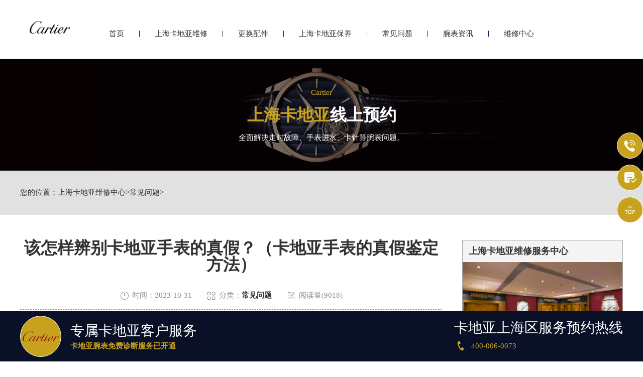

--- FILE ---
content_type: text/html
request_url: http://www.wangdian168.cn/Problems/349.html
body_size: 8689
content:
<!DOCTYPE html>
<html>
<head>
    <meta http-equiv="Content-Type" content="text/html; charset=utf-8">
    <meta name="applicable-device" content="pc,mobile">
    <meta name="keywords" content="该,怎样,辨别,卡,地亚,手表,的,真假,鉴定,">
	<meta name="description" content="上海卡地亚售后维修服务中心 分享： 该怎样辨别卡地亚手表的真假？（卡地亚手表的真假鉴定方法） 。卡地亚手表作为高端奢侈品，需要一定的专业知识和技能来鉴别真伪。以下是鉴">
	<title>该怎样辨别卡地亚手表的真假？（卡地亚手表的真假鉴定方法）_上海卡地亚维修中心</title>
	<meta name="viewport" content="width=device-width,minimum-scale=1.0,maximum-scale=1.0,user-scalable=no">
	<link rel="stylesheet" type="text/css" href="/css/iconfont.css"/>
	<link rel="stylesheet" type="text/css" href="/css/swiper.min.css"/>
	<link rel="stylesheet" type="text/css" href="/css/index.css"/>
  <link rel="stylesheet" type="text/css" href="/css/jquery.fancybox.min.css">
	<script src="/js/jquery1.7.2.js" type="text/javascript" charset="utf-8"></script>
	<script src="/js/swiper.min.js" type="text/javascript" charset="utf-8"></script>
	<!-- 百度禁止转码 -->
	<meta http-equiv="Cache-Control" content="no-siteapp"> 
</head>
<body>
	<!-- top -->
	<div class="top on">
		<div class="w940 flex df czjz">
			<div class="topfl flex">
					<div class="topfrdz">
					</div>
			</div>
			<div class="topcen flex spjz czjz">
				<span>
                  <span>
				<a href="http://www.wangdian168.cn/">
			<img src="/images/Cartierlogo2.png" class="logo2" alt="上海卡地亚维修售后LOGO" title="上海卡地亚维修售后LOGO" style="width: 80px; height: 25px;">
				</a>	
                    </span>
				</span>
			</div>
			<div class="topfr flex spjz czjz">
				<div class="topfrone flex spjz czjz">
				</div>
			</div>
				<a class="topflone flex czjz spjz sjshow">
					<span class="icon iconfont showdh"></span>
					<span class="icon iconfont gbshowdh"></span>
				</a>
		</div>
    <!-- 导航 -->
    <ul class="nav flex spjz czjz">
        <li>
            <a href="/" class="smsize">首页</a>
        </li>
        <div class="nav1line"></div>
        <li>
            <a href="/Repair/" class="smsize" title="上海卡地亚维修">上海卡地亚维修</a>
        </li>
        <div class="nav1line"></div>
        <li>
            <a href="/Parts/" class="smsize" title="卡地亚手表更换配件">更换配件</a>
        </li>
        <div class="nav1line"></div>
        <li>
            <a href="/Maintain/" class="smsize" title="上海卡地亚保养">上海卡地亚保养</a>
        </li>
        <div class="nav1line"></div>
        <li>
            <a href="/Problems/" class="smsize" title="卡地亚手表常见问题">常见问题</a>
        </li>
        <div class="nav1line"></div>
        <li>
            <a href="/Information/" class="smsize" title="卡地亚腕表资讯">腕表资讯</a>
        </li>
        <div class="nav1line"></div>
        <li>
            <a href="/Cartier/" class="smsize" title="上海卡地亚维修服务中心">维修中心</a>
        </li>
    </ul>
</div>
	<!-- banner -->
	<div class="banner">
		<div class="sjpcimg">
			<img src="/images/banyy.jpg" alt="上海卡地亚线上预约" title="上海卡地亚线上预约" >
			<img src="/images/banyy1.jpg" alt="上海卡地亚线上预约" title="上海卡地亚线上预约" >
		</div>
		<div class="banelse titelse on flex column spjz czjz">
			<p class="smsize hs">Cartier</p>
			<h3 class="lgsize flex">
				<span class="hs">上海卡地亚</span>
				<span>线上预约</span>
			</h3>
			<span class="smsize">全面解决走时故障、手表进水、卡针等腕表问题。</span>
		</div>
	</div>
	<!-- 当前位置 -->
	<div class="posi mb50">
		<div class="w1200">
			<p class="smsize flex czjz">您的位置：<a href='/'>上海卡地亚维修中心</a> > <a href='/Problems/'>常见问题</a> > </p>
		</div>
	</div>
	<div class="con w1200 flex df wrap mb80">
		<div class="confl">
			<div class="arctop">
				<h1 class="lgsize">该怎样辨别卡地亚手表的真假？（卡地亚手表的真假鉴定方法）</h1>
				<div class="arctitico flex spjz czjz">
					<div class="flex spjz czjz">
						<span class="icon iconfont"></span>
						<p class="smsize">时间：2023-10-31</p>
					</div>
					<div class="flex spjz czjz">
						<span class="icon iconfont"></span>
						<p class="smsize">分类：<a href="/Problems/">常见问题</a></p>
					</div>
					<div class="flex spjz czjz">
						<span class="icon iconfont"></span>
						<p class="smsize">阅读量(9018)</p>
					</div>
				</div>
			</div>
			<div class="arcdd flex czjz df">
				<div class="ddtit">
					<img src="/images/dd.png" alt="导读" title="导读" >
					<p class="smsize">导读</p>
				</div>
				<p class="smsize">上海卡地亚售后维修服务中心 分享： 该怎样辨别卡地亚手表的真假？（卡地亚手表的真假鉴定方法） 。卡地亚手表作为高端奢侈品，需要一定</p>
			</div>
			<div class="arccon mb80 wenzhang">
				<p>
	　　<a href="http://www.wangdian168.cn/"><strong><a href='http://www.wangdian168.cn/' target='_blank'><u>上海卡地亚售后</u></a>维修服务中心</strong></a>分享：&ldquo;<strong>该怎样辨别卡地亚手表的真假？（卡地亚手表的真假鉴定方法）</strong>&rdquo;。卡地亚手表作为高端奢侈品，需要一定的专业知识和技能来鉴别真伪。以下是鉴别卡地亚手表真伪的一些鉴别方法：</p>
<p style="text-align: center;">
	<img alt="该怎样辨别卡地亚手表的真假？（卡地亚手表的真假鉴定方法）（图）" src="/uploads/allimg/231031/15127-231031154641353.jpg" style="width: 650px; height: 488px;" title="该怎样辨别卡地亚手表的真假？（卡地亚手表的真假鉴定方法）（图）" /></p>
<p>
	　　观察表壳和表链：卡地亚手表的表壳和表链通常由黄金、铂金或不锈钢等贵金属制成，表面细腻，字迹清晰。假表的表壳和表链往往采用普通金属制成，表面粗糙，字迹模糊。</p>
<p>
	　　检查机芯：正品卡地亚手表机芯通常采用优质瑞士机芯或日本机芯，装配技术精湛，运行稳定。假表的机芯往往采用劣质机芯或低端日本机芯，导致运行不稳定、声音刺耳。</p>
<p>
	　　观察表盘和指针：卡地亚手表的表盘和指针设计精美，字迹清晰，刻度准确。假表的表盘和指针往往字迹模糊，刻度不准确。</p>
<p>
	　　检查表镜：正品卡地亚手表的表镜一般采用蓝宝石水晶玻璃，表面光滑，不易刮花。假表的表镜往往采用普通玻璃，表面有瑕疵，容易被划伤。</p>
<p>
	　　检查表背和表带：卡地亚手表的表背和表带通常有清晰的品牌标识和清晰的型号。假表通常没有品牌标志，或者表背和表带上的字迹模糊。</p>
<p>
	　　借助工具检测：可以借助一些专用检测仪器，如放大镜、比重计等，对卡地亚手表进行更深入的检测，以确定真伪。</p>
<p>
	　　以上是<strong>上海卡地亚售后维修服务中心</strong>分享的&ldquo;<strong>该怎样辨别卡地亚手表的真假？（卡地亚手表的真假鉴定方法）</strong>&rdquo;相关内容。总之，鉴别卡地亚手表的真伪需要一定的专业知识和技能。建议购买前，到正规商店或授权经销商处，借助一些专业工具进行检查。同时，购买时要提高警惕，注意辨别真伪。如果您想了解更多，请拨打底部400号码咨询。</p>

           <p>本文链接：http://www.wangdian168.cn/Problems/349.html</p>   
			</div>
			<div class="arcsx flex df wrap mb80">
				<p class="smsize slh">上一篇：<a href='/Problems/343.html'>卡地亚手表常见的故障都有哪些呢？</a> </p>
				<p class="smsize slh">下一篇：<a href='/Problems/353.html'>卡地亚手表的电池大概有几种？</a> </p>
			</div>
			<div class="arcbtm">
				<ul class="arcbtmtit flex">
					<li class="smsize on">相关推荐</li>
				</ul>
				<div class="arcbtmcon">
					<div class="arcbtmone flex df on">
						<div class="arctjone">
							<ul class="arctjul">
                            <li><a href="/Problems/624.html" title="卡地亚手表机芯受损处理方法汇总" class="smsize slh hrefTel">· 卡地亚手表机芯受损处理方法汇总</a></li>
<li><a href="/Problems/623.html" title="卡地亚手表发条坏了解决方法深度解析" class="smsize slh hrefTel">· 卡地亚手表发条坏了解决方法深度解析</a></li>
<li><a href="/Problems/622.html" title="卡地亚手表发条拧反了解决办法详解" class="smsize slh hrefTel">· 卡地亚手表发条拧反了解决办法详解</a></li>
<li><a href="/Problems/621.html" title="卡地亚手表机芯生锈了怎么办" class="smsize slh hrefTel">· 卡地亚手表机芯生锈了怎么办</a></li>
<li><a href="/Problems/620.html" title="卡地亚手表给消费者的形象" class="smsize slh hrefTel">· 卡地亚手表给消费者的形象</a></li>
<li><a href="/Problems/619.html" title="卡地亚手表发条拧反了如何解决" class="smsize slh hrefTel">· 卡地亚手表发条拧反了如何解决</a></li>
<li><a href="/Problems/618.html" title="卡地亚手表很久不戴不走了是什么原因" class="smsize slh hrefTel">· 卡地亚手表很久不戴不走了是什么原因</a></li>
<li><a href="/Problems/617.html" title="卡地亚手表进灰了处理办法" class="smsize slh hrefTel">· 卡地亚手表进灰了处理办法</a></li>
<li><a href="/Problems/616.html" title="卡地亚手表发条拧反了处理方法汇总" class="smsize slh hrefTel">· 卡地亚手表发条拧反了处理方法汇总</a></li>
<li><a href="/Problems/615.html" title="卡地亚手表发条坏了处理技巧" class="smsize slh hrefTel">· 卡地亚手表发条坏了处理技巧</a></li>

							</ul>
						</div>
					</div>
				</div>
           <!--特别建议开始-->
<div class="tebiejianyi">
    <h2>上海卡地亚维修中心特别建议</h2>
</div>
<ul class="icons-wrapper width-breakpoint">
    <li class="icn-item">
<div class="icn-wrapper">
<img src="/images/cichang.jpg" alt="磁场-上海卡地亚维修服务中心" title="磁场-上海卡地亚维修服务中心">
</div>
<div class="text-content">
<h2 class="icn-title">磁场</h2>
<p class="icn-description">请勿将您的腕表置于电磁源附近，因为电磁源可能会影响您的手表走时。</p>
</div>
</li>
    <li class="icn-item">
<div class="icn-wrapper">
<img src="/images/qingjie.jpg" alt="清洁-上海卡地亚维修服务中心" title="清洁-上海卡地亚维修服务中心">
</div>
<div class="text-content">
<h2 class="icn-title">清洁</h2>
<p class="icn-description">使用牙刷和肥皂水清洗金属表链和防水表壳，然后用清水冲洗，并用软布擦干。</p>
</div>
</li>
    <li class="icn-item">
<div class="icn-wrapper">
<img src="/images/yanshui.jpg" alt="盐水-上海卡地亚维修服务中心" title="盐水-上海卡地亚维修服务中心">
</div>
<div class="text-content">
<h2 class="icn-title">盐水</h2>
<p class="icn-description">请务必在您的腕表与盐水接触后以清水冲洗。</p>
</div>
</li>
    <li class="icn-item">
<div class="icn-wrapper">
<img src="/images/huaxuepin.jpg" alt="化学品-上海卡地亚维修服务中心" title="化学品-上海卡地亚维修服务中心">
</div>
<div class="text-content">
<h2 class="icn-title">化学品</h2>
<p class="icn-description">避免溶剂、清洁剂、香水和化妆品等直接接触，因为它们会侵蚀表链、表壳和垫圈。</p>
</div>
</li>
    <li class="icn-item">
<div class="icn-wrapper">
<img src="/images/fangshui.jpg" alt="防水-上海卡地亚维修服务中心" title="防水-上海卡地亚维修服务中心">
</div>
<div class="text-content">
<h2 class="icn-title">防水</h2>
<p class="icn-description">腕表的防水性能无法保证永久不变。这可能会受到密封圈老化或意外撞击的影响。我们建议您每年一次将腕表送至卡地亚手表维修中心检验防水功能。</p>
</div>
</li>
    <li class="icn-item">
<div class="icn-wrapper">
<img src="/images/chongji.jpg" alt="冲击-上海卡地亚维修服务中心" title="冲击-上海卡地亚维修服务中心">
</div>
<div class="text-content">
<h2 class="icn-title">冲击</h2>
<p class="icn-description">避免让您的腕表承受包括温度的突然变化在内的冲击。</p>
</div>
</li>
    <li class="icn-item">
<div class="icn-wrapper">
<img src="/images/wendu.jpg" alt="温度-上海卡地亚维修服务中心" title="温度-上海卡地亚维修服务中心">
</div>
<div class="text-content">
<h2 class="icn-title">温度</h2>
<p class="icn-description">避免让您的腕表暴露于极端温度（低于0摄氏温度或32华氏温度，高于60摄氏温度或140华氏温度）或极端温差下。</p>
</div>
</li>
    <li class="icn-item">
<div class="icn-wrapper">
<img src="/images/xuanru.jpg" alt="旋入式表冠-上海卡地亚维修服务中心" title="旋入式表冠-上海卡地亚维修服务中心">
</div>
<div class="text-content">
<h2 class="icn-title">旋入式表冠</h2>
<p class="icn-description">在您的腕表沉浸在水中之前，请确定表冠已拧紧，以防水渗入卡地亚内部。</p>
</div>
</li>
    <li class="icn-item">
<div class="icn-wrapper">
<img src="/images/feixuanru.jpg" alt="非旋入式表冠-上海卡地亚维修服务中心" title="非旋入式表冠-上海卡地亚维修服务中心">
</div>
<div class="text-content">
<h2 class="icn-title">非旋入式表冠</h2>
<p class="icn-description">务必将表冠按回正常位置，以防水渗入卡地亚内部</p>
</div>
</li>
<li class="icn-item">
<div class="icn-wrapper">
<img src="/images/jishi.jpg" alt="计时按钮-上海卡地亚维修服务中心" title="计时按钮-上海卡地亚维修服务中心">
</div>
<div class="text-content">
<h2 class="icn-title">计时按钮</h2>
<p class="icn-description">请勿在水中操作计时按钮，否则水可能会进入手表机件。</p>
</div>
</li>
<li class="icn-item">
<div class="icn-wrapper">
<img src="/images/jishi.jpg" alt="上海卡地亚维修地址" title="上海卡地亚维修地址">
</div>
<div class="text-content">
<h2 class="icn-title">上海卡地亚维修地址在哪里？</h2>
<p class="icn-description">上海卡地亚维修中心地址：上海市徐汇区虹桥路3号港汇中心2座37层</p>
</div>
</li>
<li class="icn-item">
<div class="icn-wrapper">
<img src="/images/feixuanru.jpg" alt="上海卡地亚维修服务中心电话" title="上海卡地亚维修服务中心电话">
</div>
<div class="text-content">
<h2 class="icn-title">上海卡地亚维修服务中心电话是什么？</h2>
<p class="icn-description">上海卡地亚维修电话：<a href="javascript:void(0)" onclick="openZoosUrl('chatwin','&e='+escape('A4渠道_港汇 - A4++++++++++++++++++++请 客 服 登 记 （A4） 渠道++++++++++++++++++++A4'));" rel="nofollow" class="hreftel">400-006-0073</a></p>
</div>
</li>
<div class="clear"></div>
</ul>
<!--特别建议结束-->
				<script type="text/javascript">
					$(document).ready(function(){
						$('.arcbtmtit li').hover(function(){
							$(this).addClass('on').siblings().removeClass('on');
							var _index = $(this).index();
							$('.arcbtmcon .arcbtmone').eq(_index).addClass('on').siblings().removeClass('on');
						})
					})
				</script>
			</div>
		</div>
		<div class="confr">
    <div class="confrtop">
				<div class="confrone">
					<h3 class="mdsize">上海卡地亚维修服务中心</h3>
					<div class="sjpcimg">
						<img src="/images/k1.jpg" alt="上海卡地亚手表维修" title="上海卡地亚手表维修" >
						<img src="/images/k11.jpg" alt="上海卡地亚手表维修" title="上海卡地亚手表维修" >
					</div>
				</div>
				<div class="confrone confrdzwrap">
					<h3 class="mdsize flex spjz czjz">
						<span class="on">上海卡地亚维修中心</span>
						<span><a href="/Cartier/Address/">更多>>></a></span>
					</h3>
					<div class="confrdz">
						<ul class="confrul on">
							<li>
								<h6 class="smsize">上海港汇卡地亚维修中心地址</h6>
								<a href="javascript:void(0)" onclick="openZoosUrl('chatwin','&e='+escape('A4渠道_港汇 - A4++++++++++++++++++++请 客 服 登 记 （A4） 渠道++++++++++++++++++++A4'));" rel="nofollow"
 class="smsize hrefTel">地址：上海市徐汇区虹桥路3号港汇中心2座37层</a>
								<a href="javascript:void(0)" onclick="openZoosUrl('chatwin','&e='+escape('A4渠道_港汇 - A4++++++++++++++++++++请 客 服 登 记 （A4） 渠道++++++++++++++++++++A4'));" rel="nofollow"
 class="smsize hrefTel">电话：400-006-0073</a>
							</li>
						</ul>
					</div>
					<script type="text/javascript">
						$(document).ready(function(){
							$('.confrdzwrap h3 span').hover(function(){
								$(this).addClass('on').siblings().removeClass('on');
								var _index = $(this).index();
								$('.confrdz .confrul').eq(_index).addClass('on').siblings().removeClass('on');
							})
						})
					</script>
					<a href="javascript:void(0)" onclick="openZoosUrl('chatwin','&e='+escape('A4渠道_港汇 - A4++++++++++++++++++++请 客 服 登 记 （A4） 渠道++++++++++++++++++++A4'));" rel="nofollow"
 class="flex spjz czjz pt5numa2 smsize hrefTel">联系维修服务中心</a>
				</div>
				<div class="confrone confrswt">
					<h3 class="mdsize">服务预约</h3>
					<a href="javascript:void(0)" onclick="openZoosUrl('chatwin','&e='+escape('A4渠道_港汇 - A4++++++++++++++++++++请 客 服 登 记 （A4） 渠道++++++++++++++++++++A4'));" rel="nofollow"
 class="flex czjz hrefTel">
						<span class="icon iconfont"></span>
						<div class="flex column">
							<p class="mdsize">400-006-0073</p>
							<span class="smsize">全国服务预约热线</span>
						</div>
					</a>
					<a href="javascript:void(0)" onclick="openZoosUrl('chatwin','&e='+escape('A4渠道_港汇 - A4++++++++++++++++++++请 客 服 登 记 （A4） 渠道++++++++++++++++++++A4'));" rel="nofollow"
 class="flex czjz hrefTel">
						<span class="icon iconfont"></span>
						<div>
							<span class="smsize">专属顾问在线解答</span>
						</div>
					</a>
				</div>
			</div>
    <div class="confrtop">
        <div class="confrwzone">
            <div class="sjpcimg">
                <img src="/images/k2.jpg" alt="上海卡地亚维修中心" title="上海卡地亚维修中心" >
                <img src="/images/k22.jpg" alt="上海卡地亚维修中心" title="上海卡地亚维修中心" >
            </div>
            <div class="confrwz">
                <h3 class="mdsize">上海卡地亚维修服务中心推荐</h3>
                <ul class="confrwzul">
                    <li><a href="/Repair/369.html" title="卡地亚手表日常佩戴应该注意什么?" target="_blank" class="smsize slh">卡地亚手表日常佩戴应该注意什么?</a></li>
<li><a href="/Repair/365.html" title="卡地亚手表的表盘变色了怎么办？" target="_blank" class="smsize slh">卡地亚手表的表盘变色了怎么办？</a></li>
<li><a href="/Repair/356.html" title="卡地亚手表进水后应该怎样解决？" target="_blank" class="smsize slh">卡地亚手表进水后应该怎样解决？</a></li>
<li><a href="/Repair/352.html" title="我的卡地亚手表表壳褪色了怎么办？" target="_blank" class="smsize slh">我的卡地亚手表表壳褪色了怎么办？</a></li>
<li><a href="/Repair/351.html" title="卡地亚手表受磁后的注意事项（手表受磁怎么办）" target="_blank" class="smsize slh">卡地亚手表受磁后的注意事项（手表受磁怎么办）</a></li>
<li><a href="/Repair/350.html" title="我的卡地亚手表机芯生锈了怎么办？" target="_blank" class="smsize slh">我的卡地亚手表机芯生锈了怎么办？</a></li>

                </ul>
                <a href="javascript:void(0)" onclick="openZoosUrl('chatwin','&e='+escape('A4渠道_港汇 - A4++++++++++++++++++++请 客 服 登 记 （A4） 渠道++++++++++++++++++++A4'));" rel="nofollow"
class="flex spjz czjz pt5numa2 smsize hrefTel">联系卡地亚维修中心</a>
            </div>
        </div>
    </div>
    <div class="confrtop">
        <div class="confrwzone">
            <div class="sjpcimg">
                <img src="/images/k3.jpg" alt="上海卡地亚维修中心" title="上海卡地亚维修中心" >
                <img src="/images/k33.jpg" alt="上海卡地亚维修中心" title="上海卡地亚维修中心" >
            </div>
            <div class="confrwz">
                <h3 class="mdsize">卡地亚常见问题</h3>
                <ul class="confrwzul">
                    <li><a href="/Problems/624.html" title="卡地亚手表机芯受损处理方法汇总" target="_blank" class="smsize slh">卡地亚手表机芯受损处理方法汇总</a></li>
<li><a href="/Problems/623.html" title="卡地亚手表发条坏了解决方法深度解析" target="_blank" class="smsize slh">卡地亚手表发条坏了解决方法深度解析</a></li>
<li><a href="/Problems/622.html" title="卡地亚手表发条拧反了解决办法详解" target="_blank" class="smsize slh">卡地亚手表发条拧反了解决办法详解</a></li>
<li><a href="/Problems/621.html" title="卡地亚手表机芯生锈了怎么办" target="_blank" class="smsize slh">卡地亚手表机芯生锈了怎么办</a></li>
<li><a href="/Problems/620.html" title="卡地亚手表给消费者的形象" target="_blank" class="smsize slh">卡地亚手表给消费者的形象</a></li>
<li><a href="/Problems/619.html" title="卡地亚手表发条拧反了如何解决" target="_blank" class="smsize slh">卡地亚手表发条拧反了如何解决</a></li>

                </ul>
                <a href="javascript:void(0)" onclick="openZoosUrl('chatwin','&e='+escape('A4渠道_港汇 - A4++++++++++++++++++++请 客 服 登 记 （A4） 渠道++++++++++++++++++++A4'));" rel="nofollow"
class="flex spjz czjz pt5numa2 smsize hrefTel">联系卡地亚维修中心</a>
            </div>
        </div>
    </div>
</div>
	</div>
<!-- 百度落地页时间因子开始 -->
<script type="application/ld+json">
{
"@context":"https://ziyuan.baidu.com/contexts/cambrian.jsonld",
"@id":"http://www.wangdian168.cn/Problems/349.html",
"appid":"否",
"title":"该怎样辨别卡地亚手表的真假？（卡地亚手表的真假鉴定方法）_上海卡地亚维修中心",
"images":["http://www.wangdian168.cn/uploads/allimg/231031/15127-231031154641353.jpg"],
"description":'上海卡地亚售后维修服务中心 分享： 该怎样辨别卡地亚手表的真假？（卡地亚手表的真假鉴定方法） 。卡地亚手表作为高端奢侈品，需要一定的专业知识和技能来鉴别真伪。以下是鉴',
"pubDate":"2023-10-31T15:47:28",
"upDate":"2023-10-31T15:46:16",
}
</script>
<!-- 百度落地页时间因子结束 -->
	<div class="dbwrap">
    <ul class="dbtopul flex spjz czjz w1200">
        <li><a href="/" class="smsize">首页</a></li>
        <div class="dbtopline"></div>
        <li><a href="/Repair/" class="smsize">维修服务</a></li>
        <div class="dbtopline"></div>
        <li><a href="/Parts/" class="smsize">更换配件</a></li>
        <div class="dbtopline"></div>
        <li><a href="/Problems/" class="smsize">常见问题</a></li>
        <div class="dbtopline"></div>
        <li><a href="/Information/" class="smsize">腕表资讯</a></li>
        <div class="dbtopline"></div>
        <li><a href="/Cartier/" class="smsize">中心介绍</a></li>
    </ul>
    <div class="dbbtm w1200 flex df wrap row-reverse">
        <div class="dbbtmfl">
            <h3 class="mdsize hs">提交您的卡地亚腕表故障，快速获取解决方案</h3>
            <p class="smsize">在线将您的联系方式与服务类型提交<br/>专业技师为您提供高水准的卡地亚维修保养服务</p>
            <form class="ghfm ghfm1 flex column" method="post" onsubmit="return yzbd('ghfm1','','input11','button11');">
                <input type="text" name="contacts" class="input11 smsize" value="您的联系方式*" onfocus="if(this.value == '您的联系方式*') this.value = ''" onblur="if(this.value =='') this.value = '您的联系方式*'">
                <select name="guzhang" class="select11 smsize">
                    <option value="请选择您需要的服务项目">请选择您需要的卡地亚腕表服务项目</option>
                    <option value="走时故障">走时故障</option>
                    <option value="外观检验">外观检验</option>
                    <option value="表带损坏">表带损坏</option>
                    <option value="更换配件">更换配件</option>
                    <option value="私人定制">私人定制</option>
                    <option value="清洗保养">清洗保养</option>
                    <option value="其他">其他</option>
                </select>
                <textarea class="smsize" name="remarks" value="请简单描述下您的问题" onfocus="if(this.value == '请简单描述下您的问题') this.value = ''" onblur="if(this.value =='') this.value = '请简单描述下您的问题'">请简单描述下您的问题</textarea>
                <button class="smsize button11">获取解决方案</button>
            </form>
        </div>
        <div class="dbbtmfr">
            <div class="dbbtmfrtop">
                <a href="javascript:void(0)" 
class="dbbtmtopa hrefTel">
                    <p class="smsize">全国服务热线：</p>
                    <h3 class="mdsize hs">400-006-0073</h3>
                </a>
                <div class="dbbtmbtm flex column">
                    <a href="javascript:void(0)" 
class="smsize hrefTel">门店营业时间：09:00-19:30（节假日正常营业）<br/><br/>客服在线时间：08:00-22:00（节假日正常营业）</a>
                </div>
            </div>
            <div class="dbbtmfrtop flex df">
                <ul class="dbbtmaone flex column">
                    <h3 class="smsize">服务项目</h3>
                    <li><a href="/Repair/TravelTime/" class="smsize">走时检测</a></li>
                    <li><a href="/Repair/jinshui/" class="smsize">防水处理</a></li>
                    <li><a href="/Repair/TravelTime/" class="smsize">故障检查</a></li>
                    <li><a href="/Maintain/Entire/" class="smsize">洗油保养</a></li>
                    <li><a href="/Maintain/Appearance/" class="smsize">外观修复</a></li>
                    <li><a href="/Parts/Strap/" class="smsize">表带服务</a></li>
                </ul>
                <ul class="dbbtmaone flex column">
                    <h3 class="smsize">网站导航</h3>
                    <li><a href="/Repair/" class="smsize">维修服务</a></li>
                    <li><a href="/Maintain/" class="smsize">保养服务</a></li>
                    <li><a href="/Parts/" class="smsize">更换配件</a></li>
                    <li><a href="/Problems/" class="smsize">常见问题</a></li>
                    <li><a href="/Information/" class="smsize">腕表资讯</a></li>
                    <li><a href="/Cartier/" class="smsize">服务中心</a></li>
                </ul>
                <ul class="dbbtmaone flex column">
                    <h3 class="smsize">服务方式</h3>
                    <li><a href="javascript:void(0)" 
class="smsize hrefTel">卡地亚维修服务 - 到店</a></li>
                    <li><a href="javascript:void(0)" 
class="smsize hrefTel">卡地亚维修服务 - 邮寄</a></li>
                </ul>
            </div>
        </div>
    </div>
    <div class="dbbah flex column czjz">
        <p class="smsize">版权所有：北京精时恒达钟表有限公司贵阳分公司 <a href="http://www.wangdian168.cn/"><span style="color:#ffffff;"><strong>上海卡地亚维修服务中心</strong></span></a> Copyright © 2018-2032</p>
        <p class="smsize hrefTel">服务电话：400-006-0073</p>
 <!-- <p class="smsize">维修地址：上海市徐汇区虹桥路3号港汇中心2座37层</p> -->
<!-- <p class="smsize">维修地址：上海市徐汇区淮海中路1045号淮海国际广场38层</p> -->
      <p class="smsize"><a href="https://beian.miit.gov.cn/" rel="nofollow" target="_blank">ICP备案/许可证号：黔ICP备2025054552号-23</a></p>
    </div>
</div>
<!-- 底部固定 -->
<div class="fotfix on pcshow">
    <div class="w1200 flex df czjz">
        <a href="javascript:void(0)"  
class="fotfl flex czjz hrefTel">
            <div class="fotflimg flex spjz czjz">
                <img src="/images/bslogo.png" >
            </div>
            <div class="fotflinfo">
                <h3 class="mdsize">专属卡地亚客户服务</h3>
                <p class="smsize">卡地亚腕表免费诊断服务已开通</p>
            </div>
        </a>
        <a class="fotfr hrefTel">
            <h3 class="mdsize">卡地亚上海区服务预约热线</h3>
            <p class="flex czjz">
                <span class="icon iconfont"></span>
                <span class="smsize showTel">400-006-0073</span>
            </p>
        </a>
    </div>
</div>
<!-- 右侧漂浮 -->
<ul class="ycfix">
    <li>
        <a href="tel:4000060073" rel="nofollow"
class="yctb flex spjz czjz hrefTel "rel="nofollow">
            <span class="icon iconfont"></span>
        </a>
    </li>
    <!--	<li>
     <a href="javascript:void(0)" onclick="openZoosUrl('chatwin','&e='+escape('A4渠道_港汇 - A4++++++++++++++++++++请 客 服 登 记 （A4） 渠道++++++++++++++++++++A4'));" rel="nofollow"
class="yctb flex spjz czjz"rel="nofollow">
            <span class="icon iconfont"></span>
        </a>
    </li> -->
    <li>
        <a href="javascript:void(0)" class="yctb flex spjz czjz showzjtc ">
            <span class="icon iconfont"></span>
        </a>
    </li>
    <li class="backtop">
        <div class="yctb flex spjz czjz">
            <span class="icon iconfont"></span>
        </div>
    </li>
</ul>
<!-- 中间弹窗开始 -->
<div class="zjtc210711">
<div class="zjtop210711 flex210711 df210711 czjz210711">
    <h3 class="flex spjz czjz wrap"><font class="pcshow smsize">腕表服务</font><font class="smsize">线上预约</font></h3>
    <div class="zjtopfr210711 flex210711 spjz210711 czjz210711">
        <img src="/images/gq.jpg" >
        <p class="smsize210711">China</p>
        <span class="icon iconfont gbzjtc210711">关闭</span>
    </div>
</div>
<a href="javascript:void(0)"  
class="zjspp210711 flex210711 spjz210711 czjz210711">
    <img />
    <img src="/images/Cartierlogo2.png" >
    <img />
</a>
<form method="post" class="ghfm210711 flex column" onsubmit="return yzbd('ghfm210711','name210711','input210711','button210711');">
<div>
    <div style="float:left;width: 49%;">
    <input type="text" name="name" class="name210711 smsize" value="您的姓名*" onfocus="if(this.value == '您的姓名*') this.value = ''" onblur="if(this.value =='') this.value = '您的姓名*'" style="width: 100%;">
    </div>
    <div style="float:right;width: 49%;">
    <input type="text" name="contacts" class="input210711 smsize" value="您的联系方式*" onfocus="if(this.value == '您的联系方式*') this.value = ''" onblur="if(this.value =='') this.value = '您的联系方式*'" style="width: 100%;">
    </div>
</div>
<div>
    <div style="float:left;width: 49%;">
    <select name="guzhang" class="select61 smsize" style="width: 100%;">
        <option value="服务项目">服务项目</option>
        <option value="走时故障">走时故障</option>
        <option value="外观检验">外观检验</option>
        <option value="表带损坏">表带损坏</option>
        <option value="更换配件">更换配件</option>
        <option value="抛光打磨">抛光打磨</option>
        <option value="磕碰摔坏">磕碰摔坏</option>
        <option value="私人定制">私人定制</option>
        <option value="清洗保养">清洗保养</option>
        <option value="其他">其他</option>
    </select>
    </div>
    <div style="float:right;width: 49%;">
    <select name="fangshi" class="select61 smsize" style="width: 100%;">
        <option value="服务方式">服务方式</option>
        <option value="到店">到店</option>
        <option value="邮寄">邮寄</option>
        <option value="其他">其他</option>
    </select>
</div>
</div>
<div class="fmyu smsize">选择预约到店时间：</div>
<div>
<input type="date" name="date" id="date_info" class="name210711 smsize" style="-webkit-appearance: none;width:100%;text-indent:4px; text-align:center;">
<script>
$(document).ready(function () {
    var time = new Date();
    var houer = time.getHours();
    var minute = time.getMinutes();
    var day = ("0" + time.getDate()).slice(-2);
    var month = ("0" + (time.getMonth() + 1)).slice(-2);
    var today = time.getFullYear() + "-" + (month) + "-" + (day);
    //var shike = (houer) + ":" + (minute);
    $('#date_info').val(today);
    //$('#shike_info').val(shike);
})
</script>
</div>
    <div class="fmyu smsize">备注信息（非必填）：</div>
    <textarea class="textarer210711 smsize" name="remarks" value="品牌型号或其他补充" onfocus="if(this.value == '品牌型号或其他补充') this.value = ''" onblur="if(this.value =='') this.value = '品牌型号或其他补充'">品牌型号或其他补充</textarea>
    <div class="fm5btn210711 flex df czjz">
        <button class="button210711 smsize">提交服务</button>
        <a href="tel:4000060073" rel="nofollow" class="smsize">400-006-0073</a>
    </div>
    <span class="bdtishi smsize">
    客服在线时间：8:00-22:00<br/>温馨提示：为节省您的时间，建议尽早预约可免排队，非在线时间的预约将在客服上线后联系您</span>
    <a class="yjgb"><span>当前页面永久关闭</span></a>
</form>
  </div>
<!-- 中间弹窗结束 -->
<script language="javascript" src="/swt/swt_in.js"></script>
	<script src="/js/jquery.fancybox.min.js"></script>
</body>
</html>

--- FILE ---
content_type: text/css
request_url: http://www.wangdian168.cn/css/index.css
body_size: 13727
content:
*{margin:0px;padding:0px;border:0;}
body{margin:0 auto;-webkit-appearance:none;color:#333;height:auto;overflow-x:hidden;top: 48px;position: relative;}
@media (min-width:640px) {
body{top: 90px;position: relative;}
}
@media (min-width:1200px) {
body{top: 117px;position: relative;}
}
ul{list-style: none;}
a{color:#333;text-decoration: none;}
li a,img{display:block;}
.slh{display:block;overflow:hidden;text-overflow:ellipsis;white-space:nowrap;}
.clear{clear:both;width:100%;height:0px;line-height:0px;font-size:0px;border:none;}
textarea,input,select,button{font-family: 'microsoft yahei';outline: none;box-sizing: border-box;-webkit-box-sizing: border-box;-moz-box-sizing: border-box;-ms-box-sizing: border-box;-o-box-sizing: border-box;}
select{background: #fff url(/images/sj.png) 98% center no-repeat;background-size: 15px 8px;appearance: none;-webkit-appearance: none;-moz-appearance: none;}
.fl{float: left; display:inline;}
.fr{float: right; display:inline;}
p,h1,h2,h3,ul,li,form{padding:0;margin:0; list-style-type:none;}a{text-decoration:none;}ul{list-style:none;}
.clearfix:after {content: "\0020";display: block;height: 0;clear: both;}
.flex{display:flex; -webkit-display:flex;-moz-display:flex;-ms-display:flex;-o-display:flex;}
.wrap{-webkit-flex-wrap: wrap; flex-wrap: wrap;-moz-flex-wrap: wrap;-ms-flex-wrap: wrap;-o-flex-wrap: wrap;}
.wrap-reverse{-webkit-flex-wrap: wrap-reverse; flex-wrap: wrap-reverse;-moz-flex-wrap: wrap-reverse;-ms-flex-wrap: wrap-reverse;-o-flex-wrap: wrap-reverse;}
.df{justify-content:space-between; -webkit-justify-content:space-between;-moz-justify-content:space-between;-ms-justify-content:space-between;-o-justify-content:space-between;}
.spjz{justify-content: center;-webkit-justify-content: center;-moz-justify-content: center;-ms-justify-content: center;-o-justify-content: center;}
.evenly{justify-content: space-evenly;-webkit-justify-content: space-evenly;-moz-justify-content: space-evenly;-ms-justify-content: space-evenly;-o-justify-content: space-evenly;}
.czjz{align-items: center;-webkit-align-items: center;-moz-align-items: center;-ms-align-items: center;-o-align-items: center;}
.column{flex-direction: column;-webkit-flex-direction: column;-moz-flex-direction: column;-ms-flex-direction: column;-o-flex-direction: column;}
.ydq{justify-content: flex-end;-webkit-justify-content: flex-end;-moz-justify-content: flex-end;-ms-justify-content: flex-end;-o-justify-content: flex-end;}
.row-reverse{flex-direction: row-reverse;-webkit-flex-direction: row-reverse;-moz-flex-direction: row-reverse;-ms-flex-direction: row-reverse;-o-flex-direction: row-reverse;}
.column-reverse{flex-direction: column-reverse;-webkit-flex-direction: column-reverse;-moz-flex-direction: column-reverse;-ms-flex-direction: column-reverse;-o-flex-direction: column-reverse;}
@font-face{font-family: 'GENUINE';src: url('../fonts/GENUINE.TTF'),url('../fonts/GENUINE.OTF');src: url('../fonts/impact.TTF');}

.onload{position: fixed;width: 100%;height: 100%;position: fixed;z-index: 18;background: #fff;left: 0;top: 0;}
.onload img{display: block;position: absolute;left: 50%;top: 50%;transform: translate(-50%,-50%);-webkit-transform: translate(-50%,-50%);-moz-transform: translate(-50%,-50%);width: 45px;}
.lgsize{font-size: 33px;line-height: 33px;}
.mdsize{font-size: 28px;line-height: 28px;}
.smsize{font-size: 15px;line-height: 15px;}
.pcshow{display: flex;}
.pcblock{ display:block;}
.sjshow,.sjblock{display: none;}
.w1200{width: 1200px;margin: auto;}
.sjpcimg img{display: block;width: 100%;}
.sjpcimg img:nth-child(2){display: none;}
.pd100{padding: 100px 0;}
.pd80{padding: 80px 0;}
.mb100{margin-bottom: 100px;}
.mb80{margin-bottom: 80px;}
.mb50{margin-bottom: 50px;}
@media (max-width:1200px) {
	.w1200{width: 98%;}
	.lgsize{font-size: 21px;line-height: 21px;}
	.mdsize{font-size: 17px;line-height: 17px;}
	.smsize{font-size: 12px;line-height: 12px;}
	.mb100 {margin-bottom: 50px;}
	.mb80 {margin-bottom: 35px;}
	.pd80 {padding: 30px 0;}
}
@media (max-width:640px) {
	.lgsize{font-size: 16px;line-height: 16px;}
	.mdsize{font-size: 13px;line-height: 13px;}
	.smsize{font-size: 10px;line-height: 10px;}
	.sjpcimg img:nth-child(1){display: none;}
	.sjpcimg img:nth-child(2){display: block;}
	.pcshow,.pcblock{display: none !important;}
	.sjshow{display: flex !important;}
	.sjblock{display: block !important;}
	.mb100 {margin-bottom: 25px;}
	.mb80 {margin-bottom: 21px;}
	.pd80 {padding: 21px 0;}
  .zxwrap1 {
    background: #081b47;
    color: #fff;
    padding: 20px 0 20px 0;
}
}

/* top */
.top{position: fixed;z-index: 20;width: 100%;background: #fff;left: 0;top: 0px;border-bottom: 0px solid #a49056;transition: all 1s;-webkit-transition: all 1s;-moz-transition: all 1s;-ms-transition: all 1s;-o-transition: all 1s;}
.top.on{top: 0;}
.w940{width: 94%;margin: auto;}
.top .w940{height: 100%;position: relative;height: 48px;transition: all 0.8s;-webkit-transition: all 0.8s;-moz-transition: all 0.8s;-ms-transition: all 0.8s;-o-transition: all 0.8s;max-width: 1300px;}
.topflone span,.topfrone span{font-size: 24px;color: #a49056;line-height: 24px;}
.topflone p{color: #757474;margin-left: 8px;}
.topcen{position: absolute;height: 100%;top: 30px;left: 5%;transform: translateX(-50%);-webkit-transform: translateX(-50%);-moz-transform: translateX(-50%);-ms-transform: translateX(-50%);-o-transform: translateX(-50%);}
.topcen img{display: block;transition: all 0.8s;-webkit-transition: all 0.8s;-moz-transition: all 0.8s;-ms-transition: all 0.8s;-o-transition: all 0.8s;}
.logo1{width: 57px;}
.logo2{width:130px; margin: 0 7px;}
.logo3{width: 66px;}
.topfrdz{margin-left: 6px;}
.topfrdz a{color: #757474;display: block;}
.topfrdz a:nth-child(1){margin-bottom: 6px;}
.topfrone>a{color: #757474;}
.nav{height: 38px;background: #fff;transition: all 0.8s;-webkit-transition: all 0.8s;-moz-transition: all 0.8s;-ms-transition: all 0.8s;-o-transition: all 0.8s;}
.nav li a{color: #333;}
.nav1line{margin: 0 30px;width: 1px;height: 12px;background: #081b47;}
.gbshowdh,.showdh{display: none;}

.topfm{border: 1px solid #5f5f5f;border-radius:50px;position: relative;padding-right: 30px;margin-left: 33px;}
.topfm input{width: 136px;font-size: 12px;line-height: 22px;text-indent: 10px;background: none;border-radius: 50px;}
.topfm button{position: absolute;right: 8px;top: 2px;background: #fff;color: #333;cursor:pointer;}

@media (max-width:1200px) {
	.topfrdz,.topflone p{display: none;}
	.top .w940{height: 63px;}
	.logo1 {width: 46px;}
	.logo2 {width: 196px;margin: 0 48px;}
	.logo3 {width: 58px;}
	.nav {height: 26px;}
	.nav1line {margin: 0 20px;}
}
@media (max-width:1000px) {
	.topfm{display:none;}
}
@media (max-width:640px) {
	.topcen {position: absolute;height: 100%;top: 0px;left: 11%;}
	.topflone span, .topfrone span{font-size: 18px;line-height: 18px;}
	.logo2{width:70px; margin:0px 20px;}
	.logo1{width: 36px;}
	.logo3{width: 42px;}
	.nav{position: fixed;width: 100%;height: 95%;top: 51px;left: -100%;flex-direction: column;-webkit-flex-direction: column;-moz-flex-direction: column;-ms-flex-direction: column;-o-flex-direction: column;justify-content: flex-start;-webkit-justify-content: flex-start;-moz-justify-content: flex-start;-ms-justify-content: flex-start;-o-justify-content: flex-start;padding-top: 5%;align-items: flex-start;-webkit-align-items: flex-start;-moz-align-items: flex-start;-ms-align-items: flex-start;-o-align-items: flex-start;transition: all 0.5s;-webkit-transition: all 0.5s;-moz-transition: all 0.5s;-ms-transition: all 0.5s;-o-transition: all 0.5s;}
	.nav.on{left: 0;}
	.nav1line{display: none;}
	.nav li{text-align: center;padding: 10px 0;border-bottom: 1px solid #a49056;width: 100%;}
	.showdh{display: block;}
	.topfm{display:block;margin: 18px auto 0;}
}
@media (max-width:340px) {
	.top .w940 {height: 48px;}
	.nav {top: 49px;}
}

/* banner */
.banner{position: relative;overflow: hidden;}
.absw1200{position: absolute;height: 100%;left: 50%;height: 100%;z-index: 10;top: 0;transform: translateX(-50%);-webkit-transform: translateX(-50%);-moz-transform: translateX(-50%);-ms-transform: translateX(-50%);-o-transform: translateX(-50%);}
.banabsimg{width: 342px;position: absolute;right: 0;top: 50%;transform: translateY(-50%);-webkit-transform: translateY(-50%);-moz-transform: translateY(-50%);-ms-transform: translateY(-50%);-o-transform: translateY(-50%);}
.banspp div:nth-child(2){margin: 0 30px;}
.banspp div p{color: #fff;font-weight: lighter;}
.banspp div img{margin-bottom: 18px;}
/* .logo2{width: 171px;} */
.bandetial h1{font-weight: normal;color: #fff;margin-bottom: 16px;}
.bandetial span{color: #c8a21d;margin-bottom: 12px;}
.bandetial p{color: #fff;}

@media (max-width:1500px) {
	.banabsimg{width: 301px;}
	.absw1200{width: 76%;}
}
@media (max-width:1200px) {
	.banabsimg{width: 183px;}
}
@media (max-width:640px) {
	.banabsimg {width: 156px;}
	.absw1200 {width: 89%;}
}
@media (max-width:340px) {
	.banabsimg {width: 123px;}
}

/* nav */
.navul{background: #081b47;}
.navul li a{color: #fff;line-height: 52px;}
.navline{width: 1px;height: 13px;background: #fff;margin: 0 36px;}

@media (max-width:1200px) {
	.navul li a {line-height: 36px;}
	.navline{margin: 0 4%;}
	.tittop span {margin-bottom: 7px;}
}
@media (max-width:640px) {
	.navul li:last-child{display: none;}
	.navul .navline:nth-last-child(2){display: none;}
	.navline{margin: 0 11px;}
	.navul li a {line-height: 30px;margin: 0 10px;}
}
@media (max-width:375px) {
	.navul li a {margin: 0 6px;}
}
@media (max-width:340px) {
	.navline {margin: 0 6px;}
  .navul li a {margin: 0 2px;}
}

/* 中心介绍 */
.tittop{margin-bottom: 18px;}
.tittop{padding: 11px 33px;border: 1px solid #000000;}
.tittop span{margin-bottom: 10px;}
.hs{color: #c8a21d;}
.titbtm{position: relative;width: 100%;max-width: 1200px;margin-left: auto;margin-right: auto;}
.titbtm h2{position: relative;z-index: 2;display:flex; -webkit-display:flex;-moz-display:flex;-ms-display:flex;-o-display:flex;}
.titbtm h2 span{display: block;letter-spacing: 0px;}
.titbtm .sjpcimg{position: absolute;left: 0;top: 50%;margin-top: -8px;}
.tit>p{width: 96%;max-width: 1200px;margin-left: auto;margin-right: auto;line-height: 25px;}

.tit.on span,.tit.on>p{color: #f0efeb;}
.tit.on .titbtm h2{color: #f0efeb;}
.tit.on .tittop{border: 1px solid #f0efeb;}

.slkfl{width: 38%;}
.slkfr{width: 57%;}
.cominfo h3{margin-bottom: 30px;font-weight: normal;}
.cominfo h3 i{color: #fff;padding: 4px 8px;background: #203880;font-style: normal;margin-left: 36px;font-size: 13px;line-height: 13px;}
.cominfo p{line-height: 28px;margin-bottom: 33px;}
.cominfo a{display: block;}

.subnav{display: flex;display: -webkit-flex;flex-direction: row;-webkit-flex-direction: row;-moz-flex-direction: row;-ms-flex-direction: row;justify-content: flex-end;-webkit-justify-content: flex-end;-moz-justify-content: flex-end;-ms-justify-content: flex-end;flex-wrap: wrap;-webkit-flex-wrap: wrap;-ms-flex-wrap: wrap;margin-bottom: 22px;}
.subnav li a{color: #555555;padding: 12px 40px;position: relative;display: block;}
.subnav li a span{position: absolute;background: #ab904e;transition: all 0.6s;-webkit-transition: all 0.6s;-moz-transition: all 0.6s;-ms-transition: all 0.6s;-o-transition: all 0.6s;}
.sp1{width: 0px;height: 1px;left: 0;top: 0;}
.sp2{width: 1px;height: 0px;right: 0;top: 0;}
.sp3{width: 0px;height: 1px;right: 0;bottom: 0;}
.sp4{width: 1px;height: 0px;left: 0;bottom: 0;}
.subnav li a:hover .sp1{width: 100%;}
.subnav li a:hover .sp2{height: 100%;}
.subnav li a:hover .sp3{width: 100%;}
.subnav li a:hover .sp4{height: 100%;}


@media (max-width:1200px) {
	.tittop {padding: 6px 33px;}
	.cominfo h3 {margin-bottom: 13px;}
	.cominfo p {line-height: 21px;margin-bottom: 16px;}
}
@media (max-width:640px) {
	.titbtm .sjpcimg {margin-top: -4px;}
	.tittop {margin-bottom: 15px;}
    .tittop1 {
    border: 1px solid #fff;
}
	.slk{width: 100%;}
	.slkfl,.slkfr{width: 100%;}
	.slkfl{margin-bottom: 16px;}
	.slkfr{padding: 0 2%;}
	.cominfo h3 i {padding: 2px 6px;margin-left: 13px;font-size: 10px;line-height: 10px;}
	.cominfo p {line-height: 18px;margin-bottom: 12px;}
	.cominfo h3 {margin-bottom: 10px;}
	.tit>p {line-height: 24px;}
}

/* 服务项目 */
.hbg{background: #f0efeb;}
.lbg{background: #081b47;}
.fwul li{width: 32.8%;position: relative;overflow: hidden;margin-bottom: 10px;}
.fwul li img{display: block;width: 100%;transition: all 3s;-webkit-transition: all 3s;-moz-transition: all 3s;-ms-transition: all 3s;-o-transition: all 3s;}
.fwul li p{position: absolute;left: 0;bottom: 0;width: 100%;line-height: 46px;background: #000;color: #fff;text-align: center;transition: all 0.5s;-webkit-transition: all 0.5s;-moz-transition: all 0.5s;-ms-transition: all 0.5s;-o-transition: all 0.5s;}
.fwul li:hover img{transform: scale(1.1);-webkit-transform: scale(1.1);-moz-transform: scale(1.1);-ms-transform: scale(1.1);-o-transform: scale(1.1);}
.fwul li:hover p{color: #c8a21d;}
.fwwrap>a{display: block;text-align: center;transition: all 0.5s;-webkit-transition: all 0.5s;-moz-transition: all 0.5s;-ms-transition: all 0.5s;-o-transition: all 0.5s;}
.fwwrap>a:hover{color: #c8a21d;}

@media (max-width:640px) {
	.fwul{width: 100%;}
	.fwul li {width: 49%;}
	.fwul li p {line-height: 22px;}
}

/* 服务等级 */
.pt7lb{position: relative;}
.pt7lb .swiper-slide:nth-child(1){width: 100%;}
.pt7lb .swiper-slide:nth-child(2),.pt7lb .swiper-slide:nth-child(3){width: 49%;margin-bottom: 20px;}
.hs{color: #c8a21d !important;}
.pt7fl{width: 44%;}
.pt7fr{width: 56%;}
.pt7rel{height: 100%;background: #fff;padding: 0 5%;margin: auto;}
.pt7rel h3{font-weight: normal;margin-bottom: 46px;}
.pt7rel h3 span{color: #c8a21d;}
.pt7p{margin-bottom: 46px;}
.pt7p p{margin-bottom: 30px;line-height: 36px;}
.pt7p p:last-child{margin-bottom: 0;}
.pt7a1{margin-bottom: 18px;}
.pt7lb .pt6tit p{text-align: center;}
.pd50{padding: 50px 5%;}
.pt6tit h3{font-weight: normal;margin-bottom: 18px;color: #203880;}
.pt6tit p{max-width: 90%;margin: auto;line-height: 35px;}
.pt6tit.on h3{color: #fff;}
.pt6tit.on h3 span{color: #c8a21d;position: relative;}
.pt6tit.on h3 span i{position: absolute;bottom: 2px;left: 0;width: 100%;height: 1px;background: #c8a21d;}
.pt6tit.on p{color: #fff;}
.pt5numa2.on, .pt5numa2:hover {background: #203880;color: #c8a21d;}
.pt5numa2, .pt5numa2.on:hover {width: 60%;height: 43px;background: #c8a21d;border-radius: 36px;transition: all 0.5s;-webkit-transition: all 0.5s;-moz-transition: all 0.5s;-ms-transition: all 0.5s;-o-transition: all 0.5s;}
.pt5numa2 p{color: #fff;margin-bottom: 0;}
.pt5numa2 span,.pt5numa2.on:hover span{font-size: 15px;line-height: 17px;margin-left: 16px;color: #203880;padding: 3px 3px 3px 5px;background: #fff;border-radius: 50%;transition: all 0.5s;-webkit-transition: all 0.5s;-moz-transition: all 0.5s;-ms-transition: all 0.5s;-o-transition: all 0.5s;}
.pt5numa2.on,.pt5numa2:hover{background: #203880;color: #c8a21d;}
.pt5numa2.on span,.pt5numa2:hover span{background: #c8a21d;}

@media (max-width:1200px) {
	.part7 {padding: 36px 0;}
	.mb50 {margin-bottom: 25px;}
	.pd50 {padding: 20px 5%;}
	.pt7rel h3 {margin-bottom: 10px;}
	.pt7p p {line-height: 23px;}
	.pt7p {margin-bottom: 16px;}
	.pt7lb .swiper-slide:nth-child(2), .pt7lb .swiper-slide:nth-child(3) {margin-bottom: 5px;}
	.pt6tit h3 {margin-bottom: 8px;}
	.pt6tit p {line-height: 21px;}
}
@media (max-width:640px) {
	.lcnr{display: none;}
	.djwrap{padding-bottom: 6px;}
	.part7 {padding: 18px 0 0;}
	.pt7lb{overflow: hidden;margin-bottom:0;}
	.pt7lb .pt6tit{display: none;}
	.pt7lb .swiper-slide:nth-child(2), .pt7lb .swiper-slide:nth-child(3){width: 100%;margin-bottom: 18px;}
	.pt7lb .swiper-wrapper{-webkit-flex-wrap: nowrap; flex-wrap: nowrap;-moz-flex-wrap: nowrap;-ms-flex-wrap: nowrap;-o-flex-wrap: nowrap;}
	.pt7fl,.pt7fr{width: 100%;}
	.pd50,.pt7rel{padding: 18px 5%;}
	.pt7rel {height: auto;}
	.pt7p p {line-height: 18px;margin-bottom: 13px;}
	.pt5numa2, .pt5numa2.on:hover {height: 32px;}
	.pt5numa2 span, .pt5numa2.on:hover span {font-size: 10px;line-height: 10px;margin-left: 8px;padding: 2px;}
	.swiper-button-next:after, .swiper-container-rtl .swiper-button-prev:after,.swiper-button-prev:after, .swiper-container-rtl .swiper-button-next:after{color: #fff;font-size: 16px;}
	.swiper-button-prev, .swiper-container-rtl .swiper-button-next,.swiper-button-next, .swiper-container-rtl .swiper-button-prev{background: #203880;width: 26px;height: 26px;border: 1px solid #fff;top: 26%;}
	.mb50 {margin-bottom: 16px;}
}

/* 服务流程 */
.lctitul li{color: #000;background: #efefef;transition: all 0.5s;-webkit-transition: all 0.5s;-moz-transition: all 0.5s;-ms-transition: all 0.5s;-o-transition: all 0.5s;cursor: pointer;padding: 9px 35px;border-radius: 5px;}
.lctitul li.on{background: #c8a21d;color: #fff;}
.lctitul li{margin-right: 36px;}
.lctitul li:last-child{margin-right: 0;}

.lccon{position: relative;width: 100%;height: 168px;}
.lcone{position: absolute;left: 0;top: 0;filter:alpha(opacity=0);-moz-opacity:0;-khtml-opacity: 0;opacity: 0;transition: all 0.5s;-webkit-transition: all 0.5s;-moz-transition: all 0.5s;-ms-transition: all 0.5s;-o-transition: all 0.5s;z-index: -1;width: 100%;}
.lcone.on{filter:alpha(opacity=100);-moz-opacity:1;-khtml-opacity: 1;opacity: 1;z-index: 1;}
.lconetit li{cursor: pointer;margin: 0 1%;position: relative;width: 9.6%;}
.lconetit li img{display: block;margin-bottom: 21px;width: 100%;}
.lconetit li p{color: #fff;text-align: center;}
.lconetit li span{position: absolute;width: 48%;height: 1px;border-bottom: 1px dotted #fff;left: 90%;bottom: 7px;}

@media (max-width:1200px) {
	.lccon {height: 138px;}
	.lctitul li {margin-right: -24px;padding: 7px 23px;}
	.lctitul li.on {padding: 5px 2px;margin: 0 0 0 12px;text-align: center;z-index: 1;}
}

/* 服务优势 */
.yscon{position: relative;}
.yscon .sjpcimg{position: relative;z-index: 2;width: 56%;}
.ysinfo{width: 70%;position: absolute;right: 0;top: 0;height: 100%;}
.ysinfone{width: 100%;height: 112px;background: #f6f5f3;margin-bottom: 15px;}
.ysinfone span{font-size: 54px;line-height: 54px;color: #081b47;margin: 0 20px;transition: all 0.5s;-webkit-transition: all 0.5s;-moz-transition: all 0.5s;-ms-transition: all 0.5s;-o-transition: all 0.5s;}
.ysinfone h3{font-weight: normal;margin-bottom: 11px;text-align: right;font-size: 21px;line-height: 21px;}
.ysinfone:hover span{margin-right: 26px;}

@media (max-width:1200px) {
	.yscon {padding: 36px 0;}
	.ysinfone span {font-size: 36px;line-height: 36px;}
	.ysinfone{margin-bottom: 10px;}
}
@media (max-width:640px) {
	.yscon {padding: 0;width: 100%;}
	.ysinfo {width: 100%;position: relative;right: initial;top: initial;height: auto;}
	.yscon .sjpcimg{width: 100%;margin-bottom: 8px;}
	.ysinfone{flex-direction: row;-webkit-flex-direction: row;-moz-flex-direction: row;-ms-flex-direction: row;-o-flex-direction: row;margin-bottom: 8px;height: 65px;}
	.ysinfone h3{text-align: left;color: #c8a21d;margin-bottom: 8px;font-size: 16px;line-height: 16px;}
	.ysinfone span {font-size: 30px;line-height: 30px;}
}

/* 技师团队 */
.jscon img{width: 80%;max-width: 1195px;padding: 50px;background: #fff;}
.jscon a{color: #fff;}

@media (max-width:1200px) {
	.jscon img {padding: 24px;}
}

/* 维修服务中心点 */
.wxdcon{padding: 10px;background: #fff;border: 1px solid #b5b5b5;}
.pt5con{display: none;}
.pt5con.on{display: flex;}
.pt5fl{width: 40%;margin-right: 3%;height: 100%;}
.pt5fr{width: 50%;height: 100%;overflow: hidden;}
.pt5num h3 {font-weight: normal;color: #c8a21d;margin-bottom: 17px;font-size: 24px;line-height: 24px;margin-left: 6px;}
.pt5num li>span{font-size: 24px;line-height: 24px;}
.pt5num div>p{margin-bottom: 18px;}
.pt5numa1{color: #333;margin-bottom: 32px;}
.pt5num .swiper-slide{margin-bottom: 60px}
.pt5num .swiper-slide:last-child{margin-bottom: 0;}
.pt5num .swiper-wrapper{flex-direction: column;-webkit-flex-direction: column;-moz-flex-direction: column;-ms-flex-direction: column;-o-flex-direction: column;}
.pt5num li{position: relative;}
.pt5sjabs{position: absolute;right: 20px;bottom: 20px;}
.pt5sjabsone{margin-right: 12px;}
.pt5sjabs .pt5sjabsone:last-child{margin-right: 0;}
.pt5sjabsone span{font-size: 20px;line-height: 20px;color: #333;margin-bottom: 5px;}
.pt5sjabsone p{margin-bottom: 0;}

@media (max-width:1200px) {
	.part5 {padding: 35px 0;}
	.pt5numa2, .pt5numa2.on:hover {width: 90%;height: 38px;}
	.pt5fl {width: 46%;}
	.pt5numa1 {margin-bottom: 23px;}
	.pt5numa2 span, .pt5numa2.on:hover span {font-size: 12px;line-height: 12px;margin-left: 9px;padding: 3px;}
	.pt5num .swiper-slide {margin-bottom: 40px;}
	.pt5num h3 {margin-bottom: 13px;font-size: 18px;line-height: 18px;}
	.pt5num li>span {font-size: 18px;line-height: 18px;}
	.pt5num div>p {margin-bottom: 13px;line-height: 21px;}
	.pt5num .swiper-slide {margin-bottom: 24px;}
	.pt5numa2, .pt5numa2.on:hover {height: 32px;}
	.pt5numa2, .pt5numa2.on:hover {height: 32px;}
	.pt5numa1 {margin-bottom: 18px;}
}
@media (max-width:640px) {
	.wxdcon {padding: 8px 2%;border: none;}
	.pt5fl{margin-bottom: 13px;}
	.pt5fl,.pt5fr{width: 100%;margin-right: 0;}
	.part5 {padding: 18px 0 0;background: #fff;}
	.pt5num .swiper-wrapper{flex-direction: row;-webkit-flex-direction: row;-moz-flex-direction: row;-ms-flex-direction: row;-o-flex-direction: row;}
	.pt5num .swiper-slide {margin-bottom: 0;}
	.pt5num li{padding: 12px;background: #eeeeee;border-radius: 15px;}
	.pt5num li>span{background: url(../images/bg1.png) center top no-repeat;width: 20px;height: 26px;background-size: 100% 100%;text-align: center;line-height: 20px;color: #fff;font-size: 12px;}
	.pt5num li>span font{display: none;}
	.pt5num li h3{color: #333;font-weight: bold;margin-bottom: 8px;font-size: 15px;line-height: 15px;}
	.pt5num li div>p {margin-bottom: 10px;line-height: 18px;}
	.pt5numa1 {margin-bottom: 10px;}
	.pt5con .pt5numa2{display: none;}
}
/* wap免费项目 腕表故障 */

#smy{display: none;}
.qyul {width: 80%;max-width: 1100px;margin-left: auto;margin-right: auto;}
.column {flex-direction: column;-webkit-flex-direction: column;-moz-flex-direction: column;-ms-flex-direction: column;-o-flex-direction: column;}
.qyul li img {margin-bottom: 15px;transition: all 1s;-webkit-transition: all 1s;-moz-transition: all 1s;-ms-transition: all 1s;-o-transition: all 1s;}
.titwrapp {width: 96%;max-width: 1000px;text-align: center;margin: 20px 0 30px 0;}
.ghys1 {width: 96%;max-width: 750px;position: relative;}
.ghys1 input {width: 100%;background: #001729 !important;height: 43px;line-height: 43px;color: #fff;text-indent: 16px;}
.ghys1 button {height: 41px;line-height: 41px;position: absolute;right: 1px;top: 1px;width: 25%;background: #c8a21d;color: #001729;text-align: center;}
.lqbd{margin: -10px 0 30px 0;}
.gzwrap {padding: 80px 0;background: url(/images/cbg.jpg) center center no-repeat;-webkit-background: url(/images/cbg.jpg) center center no-repeat;background-attachment: fixed;}
.gzcon {padding: 48px 121px;position: relative;}
.gzconzj {position: relative;}
.gzconzj img {width: 586px;}
.gzconzj h3 {position: absolute;left: 50%;margin-left: -58px;top: 93px;color: #fff;font-weight: bold;}
.mdsize {font-size: 28px;line-height: 30px;font-weight: lighter;}
.gzconzj h3 span {display: block;font-weight: normal;text-align: center;margin-bottom: 6px;}
.gzafl {left: 0;}
.gzafl, .gzafr {width: 35%;position: absolute;height: 100%;top: 0;}
.gzafl a, .gzafr a {color: #fff;position: absolute;top: 50%;transition: all 0.5s;-webkit-transition: all 0.5s;-moz-transition: all 0.5s;-ms-transition: all 0.5s;-o-transition: all 0.5s;}
.gzafl1 {margin-top: -93%;left: 180px;}
.gzafl2 {margin-top: -77%;left: 89px;}
.gzafl3 {margin-top: -62%;left: 81px;}
.gzafl4 {margin-top: -47%;left: 57px;}
.gzafl5 {margin-top: -32%;left: 42px;}
.gzafl6 {margin-top: -17%;left: 25px;}
.gzafl7 {margin-top: -2%;left: 16px;}
.gzafl8 {margin-top: 13%;left: 25px;}
.gzafl9 {margin-top: 28%;left: 42px;}
.gzafl10 {margin-top: 43%;left: 57px;}
.gzafl11 {margin-top: 58%;left: 81px;}
.gzafl12 {margin-top: 73%;left: 113px;}
.gzafl13 {margin-top: 88%;left: 157px;}
.gzafr {right: 0;}
.gzafr111 {margin-top: -93%;right: 180px;}
.gzafr1 {margin-top: -77%;right: 117px;}
.gzafr2 {margin-top: -62%;right: 81px;}
.gzafr3 {margin-top: -47%;right: 57px;}
.gzafr4 {margin-top: -32%;right: 42px;}
.gzafr5 {margin-top: -17%;right: 25px;}
.gzafr6 {margin-top: -2%;right: 16px;}
.gzafr7 {margin-top: 13%;right: 25px;}
.gzafr8 {margin-top: 28%;right: 42px;}
.gzafr9 {margin-top: 43%;right: 57px;}
.gzafr10 {margin-top: 58%;right: 81px;}
.gzafr11 {margin-top: 73%;right: 113px;}
.gzafr12 {margin-top: 88%;right: 157px;}
@media (max-width: 1200px){
#smy{display: none;}
}
@media (max-width:1100px) {
.gzconzj img {width: 326px;}
.gzwrap {padding: 60px 0;}
.gzcon {padding: 0px 96px;}
.gzafr111 {margin-top: -93%;right: 122px;}
.gzafl7 {left: 20px;}
.gzafl5 {left: 35px;}
.gzafl4 {left: 44px;}
.gzafl3 {left: 60px;}
.gzafl2 {left: 58px;}
.gzafl1 {left: 122px;}
.gzafl9 {left: 36px;}
.gzafl10 {left: 46px;}
.gzafl11 {left: 63px;}
.gzafl12 {left: 93px;}
.gzafl13 {left: 106px;}
.gzafr1 {right: 84px;}
.gzafr2 {right: 61px;}
.gzafr3 {right: 45px;}
.gzafr4 {right: 32px;}
.gzafr6 {right: 20px;}
.gzafr8 {right: 35px;}
.gzafr9 {right: 47px;}
.gzafr10 {right: 66px;}
.gzafr11 {right: 89px;}
.gzafr12 {right: 118px;}
.gzconzj h3 {margin-left: -38px;top: 46px;}
.gzconzj h3 {margin-left: -38px;top: 46px;}
}
@media (max-width: 1000px){
#smy{display: none;}
.ghys1 {width: 86%;}
}
@media (max-width: 640px){
#smy{display: block;}
.gzafr2{display: none;}
.gzafr10{display: none;}
.qyul {width: 95%;}
.mdsize {font-size: 15px;line-height: 15px;
}
.qyul li img {width: 36px;margin-bottom: 6px;}
.ghys1 input {height: 28px;line-height: 28px;}
.ghys1 button {height: 26px;line-height: 26px;}
.gzconzj img {width: 156px;}
.gzafl{width: 45%;}
.gzafr{width: 60%;}
.gzwrap {padding: 62px 0;background-attachment: initial;}
.gzafr111 {display: none;}
.gzafl4 {left: 52px;}
.gzafl3 {left: 81px;}
.gzafl2,.gzafl1,.gzafl12,.gzafl13,.gzafr1,.gzafr11,.gzafr12{display: none;}
.gzafl10 {left: 56px;}
.gzafl11 {left: 88px;}
.gzafr5 {right: 28px;}
.gzafr4 {right: 45px;}
.gzafr3 {right: 69px;}
.gzafr2{margin-top: -54%;right: 144px;}
.gzafr7 {right: 29px;}
.gzafr8 {right: 50px;}
.gzafr9 {right: 80px;}
.gzafr10 {right: 145px;margin-top: 53%;}
.gzconzj h3 {margin-left: -32px;top: 65px;}
.gzconzj h3 span {margin-bottom: 4px;}
}

/* 常见问题 */
.wtul{height: 60px;background: #203880;}
.wtul li{color: #fff;margin: 0 102px;cursor: pointer;}
.wtul li.on{color: #c8a21d;}
.wtul li:first-child{margin-left: 0;}
.wtul li:last-child{margin-right: 0;}
.wtone{display: none;}
.wtone.on{display: flex;}
.wtfl{width: 36%;display: block;overflow: hidden;}
.wtfl img{width: 100%;transition: all 1.5s;-webkit-transition: all 1.5s;-moz-transition: all 1.5s;-ms-transition: all 1.5s;-o-transition: all 1.5s;}
.wtfl:hover img{transform: scale(1.1);-webkit-transform: scale(1.1);-moz-transform: scale(1.1);-ms-transform: scale(1.1);-o-transform: scale(1.1);}
.wtfr{width: 58%;}
.wttop{padding-bottom: 30px;margin-bottom: 30px;border-bottom: 1px solid #8c7a66;}
.wttop h3{font-size: 21px;line-height: 21px;margin-bottom: 26px;}
.wttop p{line-height: 26px;}

.wtbtm li{position: relative;margin-bottom: 5px;}
.wtbtm li a{display: block;line-height: 23px;width: 78%;transition: all 0.5s;-webkit-transition: all 0.5s;-moz-transition: all 0.5s;-ms-transition: all 0.5s;-o-transition: all 0.5s;}
.wtbtm li a span{position: absolute;right: 0;top: 0;}
.wtbtm li a:hover{color: #c8a21d;}

@media (max-width:1200px) {
	.wtul {height: 36px;}
	.wtul li {margin: 0 10%;}
	.wtfl {width: 41%;}
	.wtfr {width: 56%;}
	.wttop p {line-height: 21px;}
	.wttop h3 {font-size: 18px;line-height: 18px;margin-bottom: 10px;}
	.wttop {padding-bottom: 13px;margin-bottom: 13px;}
	.wtbtm li a {line-height: 24px;}
}
@media (max-width:640px) {
	.wtcon{width: 100%;}
	.wtul{background: none;height: initial;}
	.wtul li {margin: 0 3%;padding: 5px 12px;background: #081b47;color: #fff;border-radius: 5px;}
	.wtul li.on{background: #c8a21d;color: #fff;}
	.wtfl{margin-bottom: 16px;width: 100%;}
	.wtfr{width: 96%;padding: 0 2%;}
	.wttop h3 {font-size: 15px;line-height: 15px;margin-bottom: 7px;}
	.wttop p {line-height: 18px;}
	.wttop {padding-bottom: 11px;margin-bottom: 11px;}
	.wtbtm li {margin-bottom: 4px;}
}

/* 友情链接 */
.yqwrap{padding: 30px 0;background: #f0efeb;}
.yqwrap p{margin-bottom: 18px;font-size: 21px;line-height: 23px;}
.yqul li{margin-right: 30px;}
.yqul li a{margin-bottom: 11px;transition: all 0.5s;-webkit-transition: all 0.5s;-moz-transition: all 0.5s;-ms-transition: all 0.5s;-o-transition: all 0.5s;}
.yqul li a:hover{color: #c8a21d;}

@media (max-width:1200px) {
	.yqwrap {padding: 21px 0;}
	.yqwrap p {margin-bottom: 13px;font-size: 18px;line-height: 19px;}
	.yqul li a {margin-bottom: 8px;}
}
@media (max-width:640px) {
	.yqul li {margin-right: 21px;}
}

/* 底部 */
.dbwrap{padding: 36px 0 1px;background: #1e316c url(../images/i1.jpg) center center no-repeat;background-size: auto 100%;}
.dbtopul{padding-bottom: 28px;border-bottom: 1px solid #fff;margin-bottom: 40px;}
.dbtopul li a{color: #fff;}
.dbtopline{width: 1px;height: 12px;background: #fff;margin: 0 30px;}
.dbbtm{margin-bottom: 36px;}
.dbbtmfl{width: 38%;}
.dbbtmfr{width: 42%;}
.dbbtmfl h3{font-size: 21px;line-height: 21px;margin-bottom: 36px;text-align: center;}
.dbbtmfl p{margin-bottom: 16px;text-align: center;color: #fff;line-height: 26px;}
.ghfm{width: 100%;}
.ghfm input,.ghfm select,.ghfm button,.ghfm textarea{display: block;width: 100%;height: 43px;text-indent: 12px;margin-bottom: 20px;background: #fff;color: #434343;border: 1px solid #434343;}
.ghfm textarea{height: 112px;padding: 18px;text-indent: 0px;}
.ghfm button{background: #fff;color: #fff;color: #0c2b78;}

.dbbtmfrtop{margin-bottom: 50px;}
.dbbtmtopa{color: #fff;margin-bottom: 26px;display: block;}
.dbbtmtopa p{margin-bottom: 10px;}
.dbbtmbtm a{color: #fff;margin-bottom: 12px;}
.dbbtmaone h3{color: #fff;padding-top: 13px;border-top: 3px solid #fff;margin-bottom: 15px;}
.dbbtmaone a{color: #fff;margin-bottom: 10px;}
.dbbah{padding: 21px 0;background: #161a2c;}
.dbbah p,.dbbah a{color: #fff;margin-bottom: 12px;}

@media (max-width:1200px) {
	.dbwrap{margin-bottom: 77px;}
	.ghfm input, .ghfm select, .ghfm button {height: 40px;text-indent: 10px;margin-bottom: 13px;}
	.ghfm button{margin-bottom: 0px;}
	.dbtopline {margin: 0 21px;}
	.dbbtmfl h3 {font-size: 16px;line-height: 16px;margin-bottom: 13px;}
	.dbbtmfl {width: 49%;}
	.ghfm input, .ghfm select, .ghfm button {height: 30px;margin-bottom: 10px;}
	.ghfm textarea {height: 108px;padding: 10px;}
	.dbbtmtopa {margin-bottom: 18px;}
	.dbbtmfrtop {margin-bottom: 26px;}
	.dbbah p, .dbbah a {margin-bottom: 8px;}
}
@media (max-width:640px) {
	.dbwrap{padding: 18px 0 1px;background: #1e316c url(../images/i11.jpg) center center no-repeat;background-size: 100% 100%;margin-bottom: 54px;}
	.ghfm input, .ghfm select, .ghfm button,.ghfm textarea{height: 32px;text-indent: 4px;margin-bottom: 10px;}
	.dbtopul{display: none;}
	.dbbtmfl,.dbbtmfr{width: 100%;}
	.dbbtmfl{margin-bottom: 10px;}
	.dbbtmtopa p {margin-bottom: 7px;}
	.dbbtmbtm a {margin-bottom: 9px;}
	.dbbtmfrtop {margin-bottom: 13px;}
	.dbbtmaone h3 {padding-top: 11px;border-top: 1px solid #fff;margin-bottom: 11px;}
	.dbbtm {margin-bottom: 0px;}
}

/* 保养服务页面 */
.banelse{position: absolute;width: 100%;height: 100%;left: 0;top: 0;}
.titelse{color: #333;}
.titelse p{margin-bottom: 18px;line-height: 22px;width: 96%;max-width: 1100px;text-align: center;}
.titelse h3,.titelse h1{margin-bottom: 18px;}
.titelse img{margin-bottom: 13px;}
.titelse.on h3,.titelse.on h1,.titelse.on>span{color: #fff;}
.titelse.on>span{ width:96%; max-width:888px; line-height:20px;text-align: center;}

@media (max-width:640px) {
	.titelse p {margin-bottom: 6px;line-height: 18px;}
	.titelse h3,.titelse h1 {margin-bottom: 12px;}
	.titelse img {width: 151px;margin-bottom: 9px;}
	.bywrap .titelse p:last-child{text-align: left;}
	.titelse.on>span{line-height:18px;}
}

/* 当前位置 */
.posi{background: #e1e1e1;}
.posi p{height: 88px;}
.posi p,.posi p a{color: #333;}

@media (max-width:1200px) {
	.posi p {height: 40px;}
}

/* 保养服务 */
.bgls{padding: 36px;background: #081b47;border-radius: 26px;}
.bylb{overflow: hidden;}
.bylb img{width: 100%;display: block;}
.bylb a{position: relative;}
.bylb a p{text-align: center;line-height: 42px;background: #fff;}

@media (max-width:1200px) {
	.posi p {height: 40px;}
	.bgls {padding: 16px 1.8%;border-radius: 18px;}
	.bylb a p {line-height: 32px;}
}
@media (max-width:640px) {
	.posi p {height: 32px;}
	.bylb a p {line-height: 21px;}
	.bgls {padding: 10px 0;border-radius: 0;width: 100%;}
}

/* 主题内容 */
.confl{width: 70%;}
.confr{width: 26.7%;}
.contit{border-bottom: 1px solid #333;}
.contit h3{padding-bottom: 9px;}
.contit span{width: 112px;height: 4px;background: #333;}
.listul li{margin-bottom: 30px;}
.listul li:last-child{margin-bottom: 0;}
.listul li img{width: 124px;height: 126px;margin-right: 16px;}
.listfr{width: 70%;}
.listfr h6,.listfr h2{font-size: 21px;line-height: 21px;margin-bottom: 12px;font-weight: bold;}
.listfr p{line-height: 26px;}
.listfr p span{color: #c8a21d;}

.page li{padding: 8px 12px;border: 1px solid #c8a21d;text-align: center;float: left;margin-right: 18px;cursor: pointer;transition: all 0.5s;-webkit-transition: all 0.5s;-moz-transition: all 0.5s;-ms-transition: all 0.5s;-o-transition: all 0.5s;}
.page li a{color: #666666;transition: all 0.5s;-webkit-transition: all 0.5s;-moz-transition: all 0.5s;-ms-transition: all 0.5s;-o-transition: all 0.5s;} 
.page li,.page li a,.page li span{font-size: 15px;line-height: 15px;}
.page li:last-child{margin-right: 0px;}
.page li:hover,.page li.thisclass{background: #c8a21d;color: #fff;}
.page li:hover a,.page li.thisclass a{color: #fff;}

.confrtop{margin-bottom: 12px;border: 1px solid #aaaaaa;}
.confr .confrtop:last-child{margin-bottom: 0;}
.confrone{margin-bottom: 1px;}
.confrone h3{font-size: 18px;line-height: 42px;background: #f5f4f4;margin-bottom: 1px;text-indent: 12px;font-weight: bold;}
.confrdz{width: 90%;margin: auto;}
.confrul li{border-bottom: 1px dashed #333;padding: 18px 0;}
.confrul li:last-child{border-bottom: none;}
.confrul li h6,.confrul li a{line-height: 23px;margin-bottom: 5px;display: block;}
.confrul li a{color: #666;}
.confrdzwrap h3 span{display: block;text-indent: 0px;margin: 0 10px;cursor: pointer;}
.confrdzwrap h3 span.on{color:#c8a21d;}
.confrdz .confrul{display: none;}
.confrdz .confrul.on{display: block;}
.confrtop .pt5numa2,.confrtop .pt5numa2.on:hover{height: 33px;margin: 0 auto 24px;color: #fff;}
.confrswt a{margin: 20px auto 10px;padding: 0 5%;}
.confrswt a>span{font-size: 36px;line-height: 36px;margin-right: 6px;color: #C8A21D;}
.confrswt a>div p{font-weight: bold;font-size: 18px;line-height: 18px;margin-bottom: 5px;}
.confrswt a:nth-child(3){padding: 15px 5%;background: #f5f4f4;margin-bottom: 0;}

.confrwzone .sjpcimg{margin-bottom: 18px;}
.confrwz{padding: 0 5%;}
.confrwz h3{font-size: 18px;line-height: 18px;padding-bottom: 15px;border-bottom: 1px dashed #333;margin-bottom: 13px;font-weight: bold;}
.confrwzul{margin-bottom: 15px;}
.confrwzul li a{color: #333;line-height: 28px;}

@media (max-width:1000px) {
	.listfr h6,.listfr h2 {font-size: 16px;line-height: 17px;margin-bottom: 7px;}
	.listfr p {line-height: 21px;}
	.listul li {margin-bottom: 10px;}
	.confrone h3 {font-size: 15px;line-height: 30px;text-indent: 9px;}
	.confrul li {padding: 6px 0;}
	.confrul li h6, .confrul li a {line-height: 18px;}
	.confrtop .pt5numa2, .confrtop .pt5numa2.on:hover {height: 28px;margin: 0 auto 16px;}
	.confrswt a>div p {font-size: 15px;line-height: 15px;}
	.confrswt a>span {font-size: 30px;line-height: 30px;}
	.confrswt a {margin: 11px auto 10px;}
	.confrswt a:nth-child(3) {padding: 10px 5%;}
	.confrwz h3 {font-size: 15px;line-height: 15px;padding-bottom: 11px;margin-bottom: 8px;}
	.confrwzul li a {line-height: 24px;}
	.confrwzul {margin-bottom: 12px;}
	/*.listul li:nth-last-child(1),.listul li:nth-last-child(2){display: none;}*/
	.page li,.page li a,.page li span{font-size: 12px;line-height: 12px;}
}
@media (max-width:640px) {
	.confl,.confr{width: 100%;}
	.confl{margin-bottom: 18px;}
	.page li {padding: 2px 4px;margin-right: 9px;}
	.listul li img {width: 104px;height: 93px;margin-right: 10px;}
	.contit span {width: 52px;height: 2px;}
	.contit h3 {padding-bottom: 7px;}
	.page li,.page li a,.page li span{font-size: 10px;line-height: 18px;}
}

/* 常见问题页面 */
.wtlb{overflow: hidden;}
.wtlb img{width: 100%;display: block;}
.wtlb a{position: relative;width: 31.6%;margin-bottom: 30px;}
.wtlb a:nth-child(4),.wtlb a:nth-child(5),.wtlb a:nth-child(6){margin-bottom: 0;}
.wtlb a p{text-align: center;line-height: 42px;background: #fff;}

@media (max-width:640px) {
	.wtlb a{width: 49%;}
	.wtlb a{margin-bottom: 10px;}
	.wtlb a p{line-height: 32px;}
}

/* 配件轮播页面 */
.pjlb .swiper-slide{width: 19%;margin-bottom: 8px;}

/* 维修服务中心子列表 */
.fwzlb .sjpcimg{position: relative;}
.fwzlb .sjpcimg p{position: absolute;width: 100%;line-height: 41px;color: #333;background: #fff;text-align: center;left: 0;bottom: 0;}
.fwzlb .slkfr p{line-height: 28px;margin-bottom: 12px;color: #fff;}
.fwzlb .slkfr p:nth-child(2){margin-bottom: 26px;}
.fwzlb .slkfr a{padding: 10px 17px;border: 1px solid #fff;color: #C8A21D;transition: all 0.5s;-webkit-transition: all 0.5s;-moz-transition: all 0.5s;-ms-transition: all 0.5s;-o-transition: all 0.5s;}
.fwzlb .slkfr a:hover{background: #C8A21D;border: 1px solid #C8A21D;color: #fff;}

@media (max-width:640px) {
	.fwzlb{padding: 0 0 18px;}
	.fwzlb .sjpcimg p{display: none;}
	.fwzlb .slkfr p {line-height: 19px;margin-bottom: 10px;}
	.fwzlb .slkfr p:nth-child(2) {margin-bottom: 18px;}
}

/* 匠心品质页面 */
.jxcon img{width: 100%;margin-bottom: 36px;}
.jxcon p{max-width: 888px;line-height: 28px;width: 96%;}
.jxlb{overflow: hidden;position: relative;padding-bottom: 80px;}
.jxlbcon img{margin-bottom: 36px;width: 100%;display: block;}
.jxlbinfo h3{font-size: 18px;line-height: 18px;margin-bottom: 16px;}
.jxlbinfo p{line-height: 32px;}
.swiper-pagination-bullet-active{background: #9f8250;}
.swiper-pagination-bullet {width: 12px;height: 12px;}
.swiper-container-horizontal>.swiper-pagination-bullets, .swiper-pagination-custom, .swiper-pagination-fraction{bottom: 0;}

@media (max-width:1200px) {
	.swiper-pagination-bullet {width: 8px;height: 8px;}
	.jxcon img{margin-bottom: 18px;}
	.jxcon p {line-height: 23px;}
	.jxlbcon img {margin-bottom: 21px;}
	.jxlbinfo p {line-height: 21px;}
	.jxlbinfo h3 {margin-bottom: 11px;}
	.jxlb {padding-bottom: 43px;}
}
@media (max-width:640px) {
	.jxcon{width: 100%;}
	.jxcon img {margin-bottom: 12px;}
	.jxcon p,.jxlbinfo p{line-height: 18px;}
	.jxlbcon img {margin-bottom: 13px;}
	.jxlbinfo h3{font-size: 15px;line-height: 16px;margin-bottom: 8px;}
	.jxlb {padding-bottom: 36px;width: 100%;}
}

/* 地图 */
.dta a{padding: 6px 15px;background: #051626;border-radius: 8px;color: #fff;display: block;margin: 0 13px;transition: all 0.5s;-webkit-transition: all 0.5s;-moz-transition: all 0.5s;-ms-transition: all 0.5s;-o-transition: all 0.5s; cursor:pointer;}
.dta a.active{background: #c8a21d;}

.dtone{height: 430px;display: none;}
.dtcon .dtone:first-child{display: block;}
.iw_poi_title,.BMap_bubble_title{color:#CC5522;font-size:14px;font-weight:bold;overflow:hidden;padding-right:13px;white-space:nowrap}
.iw_poi_content,.BMap_bubble_content{font:12px arial,sans-serif;overflow:visible;padding-top:4px;white-space:-moz-pre-wrap;word-wrap:break-word}

/* 中心环境页面 */
.zxcon .zxone:last-child{margin-bottom: 0;}
.zxone{padding-bottom: 50px;margin-bottom: 50px;border-bottom: 1px solid #d3d3d3;}
.zxone img{width: 39.5%;}
.zxone p{width: 56.6%;line-height: 31px;}

.tdwrap{position: relative;}
.tdul{position: absolute;width: 100%;height: 100%;left: 0;top: 0;}
.tdul li{color: #fff;}
.tdul li h3{font-weight: normal;margin-bottom: 18px;position: relative;}
.tdul li h3 span{position: absolute;right: -18px;top: -10px;}
.tdulline{width: 1px;height: 75px;background: #fff;margin: 0 180px;}

@media (max-width:1200px) {
	.tdulline{height: 66px;margin: 0 132px;}
}
@media (max-width:640px) {
	.zxone img{width: 43%;}
	.zxone p{width: 54%;line-height: 18px;}
	.zxcon{width: 100%;}
	.zxone {padding-bottom: 15px;margin-bottom: 15px;}
	.tdwrap{width: 100%;}
	.tdulline{height: 41px;margin: 0 60px;}
	.tdul li h3 {margin-bottom: 10px;}
	.tdul li h3 span {right: -15px;top: -7px;}
}

/* 网上预约页面 */
.yytit h3{color: #081b47;margin-bottom: 24px;}
.yytit p{line-height: 36px;max-width: 888px;text-align: center;width: 96%;}

.pt8fl{width: 100%;position: relative;}
.pt8one{padding: 15px;background: #f0efeb;margin-bottom: 12px;}
.pt8one>span{font-size: 50px;line-height: 50px;color: #c8a21d;}
.pt8one>a{margin-left: 36px;}
.pt8one>a h3{margin-bottom: 10px;font-weight: normal;color: #081b47;font-size: 23px;line-height: 23px;}
.pt8one>a p{line-height: 23px;margin-bottom: 10px;color: #081b47;}
.pt8one>a span{display: block;text-align: right;color: #c8a21d;}
.pt8one:last-child>a h3{margin-bottom: 0;}
.ghfm1{margin-bottom: 12px;}
.ghfm1 input,.ghfm1 textarea{display: block;width: 100%;box-sizing: border-box;-webkit-box-sizing: border-box;-moz-box-sizing: border-box;-ms-box-sizing: border-box;-o-box-sizing: border-box;outline: none;margin-bottom: 12px;background: #f0efeb;    text-indent: 12px;}
.ghfm1 input{height: 42px;}
.ghfm1 textarea{height: 152px;padding: 12px 12px 12px 0;resize: none;}
.ghfm1 button{height: 42px;background: #c8a21d;}

@media (max-width:1000px) {
	.yytit h3 {margin-bottom: 10px;}
	.yytit p {line-height: 20px;}
	.pt8one>a h3 {margin-bottom: 10px;font-size: 18px;line-height: 18px;}
	
	.pt8one {padding: 13px;}
	.pt8one>a p {line-height: 18px;margin-bottom: 5px;}
	.pt8one>a {margin-left: 10px;}
	.pt8one>span {font-size: 36px;line-height: 36px;}
	.ghfm1 textarea{height: 91px;}
	.ghfm1 input{height: 36px;}
	.ghfm1 button{height: 36px;}
	.pt8one>a span{display: none;}
	
}
@media (max-width:640px) {
	.pt8fl {width: 100%;}
	.pt8one{-webkit-flex-wrap: wrap; flex-wrap: wrap;-moz-flex-wrap: wrap;-ms-flex-wrap: wrap;-o-flex-wrap: wrap;margin-bottom: 10px;}
	.pt8one>span{width: 13%;font-size: 30px;line-height: 30px;}
	.pt8one>a {margin-left: 2%;width: 85%;}
	.pt8one>a span{display: none;}
	.ghfm1{margin-bottom: 0;margin-top: 24px;}
	.ghfm1 input{height: 28px;margin-bottom: 8px;}
	.ghfm1 button{height: 26px;}
	.ghfm1 textarea{height: 88px;margin-bottom: 8px;}
}


/* 文章页 */
.arctop{padding-bottom: 18px;border-bottom: 1px dashed #919191;margin-bottom: 50px;}
.arctop h1{margin-bottom: 36px;text-align: center;}
.arctitico>div{margin: 0 15px;}
.arctitico span{font-size: 18px;line-height: 18px;color: #919191;margin-right: 6px;}
.arctitico p{color: #919191;}
.arctitico p a{ font-weight:bold;}
.arcdd{padding: 36px;border-radius: 36px;background: #f0f0f0;margin-bottom: 38px;}
.arcdd>p{line-height: 31px;color: #0e0c08;width: 85%;}
.ddtit{position: relative;margin-right: 15px;}
.ddtit img{width: 90px;display: block;}
.ddtit p{position: absolute;left: 50%;transform: translateX(-50%);-webkit-transform: translateX(-50%);-moz-transform: translateX(-50%);-ms-transform: translateX(-50%);-o-transform: translateX(-50%);top: 15px;}
.arccon p{font-size: 15px;line-height: 28px;margin-bottom: 12px;}
.arccon img{max-width: 80% !important;max-height: 520px !important;width: auto !important;height: auto !important;margin: 0 auto 18px;}
.arcsx{padding: 36px 0;border-top: 1px solid #b5b5b5;border-bottom: 1px solid #b5b5b5;}
.arcsx p{max-width: 48%;}

.arcbtmtit{border-bottom: 1px solid #d2d2d2;margin-bottom: 36px;}
.arcbtmtit li{width: 97px;line-height: 38px;text-align: center;border: 1px solid #d2d2d2;border-bottom: none;cursor: pointer;}
.arcbtmtit li:nth-child(2){margin-left: 18px;}
.arcbtmtit li.on{background: #f7f7f7;}
.arctjone{width: 100%;}
.arctjtop{display: block;margin-bottom: 18px;}
.arctjtop img{width: 100%; height:100%; display: block;}
.arctjtop img{display: block;width: 100%;}
.arctjul li a{line-height: 33px;display: block;}
.arcbtmone{display: none;}
.arcbtmone.on{display: flex;}

@media (max-width:1200px) {
	.ddtit img {width: 65px;}
	.ddtit p {top: 11px;}
	.arctop {margin-bottom: 27px;}
	.arctop h1 {margin-bottom: 20px;}
	.arcdd {padding: 25px 36px;border-radius: 22px;margin-bottom: 18px;}
	.arccon p {font-size: 12px;line-height: 24px;}
	.arcsx {padding: 18px 0;}
	.arcbtmtit {margin-bottom: 18px;}
	.arctjul li a {line-height: 26px;}
	.arctjtop {margin-bottom: 13px;}
}
@media (max-width:640px) {
	.arctitico>div {margin: 0 8px;}
	.arctitico>div:first-child{margin-left: 0;}
	.arctitico>div:last-child{margin-right: 0;}
	.arctop h1 {margin-bottom: 12px;}
	.arctop {margin-bottom: 15px;}
	.arcdd {padding: 12px 15px;border-radius: 9px;margin-bottom: 12px;}
	.arcdd>p {line-height: 18px;}
	.ddtit img {width: 48px;}
	.ddtit p {top: 8px;}
	.arccon p {font-size: 14px;line-height: 24px;margin-bottom: 8px;}
	.arcsx p {max-width: 100%;line-height: 21px;}
	.arcsx {padding: 9px 0;}
	.arcbtmtit li {width: 83px;line-height: 28px;}
	.arcbtmtit {margin-bottom: 12px;}
	.arctjone {width: 100%;}
	.arcbtmone .arctjone:nth-child(3){display: none;}
	.arctjtop img {height: 102px;}
	.arctjul li a {line-height: 24px;}
	.arctjtop {margin-bottom: 10px;}
	.arccon img {max-width: 100% !important;max-height: 300px !important;margin: 10px auto 12px;}
}


/* banner下面6个图标 */
.banicoul li{border-radius: 50%;width: 139px;height: 139px;margin: 0 20px;}
.banicoul li img{margin-bottom: 12px;width: 70px;}
.banicoul li,.banicoul li p,.banicoul li img{transition: all 1s;-webkit-transition: all 1s;-moz-transition: all 1s;-ms-transition: all 1s;-o-transition: all 1s;}
.banicoul li:hover img{transform: rotateY(360deg);-webkit-transform: rotateY(360deg);-moz-transform: rotateY(360deg);-ms-transform: rotateY(360deg);-o-transform: rotateY(360deg);}
.banicoul li:hover p{color: #002744;}
.banicoul li:hover{box-shadow: 0px 0px 8px #999;}

@media (max-width:1200px) {
	.banicoul{max-width: 800px;}
	.banicoul li {width: 120px;height: 120px;}
	.banicoul li img {width: 56px;}
}
@media (max-width:800px) {
	.banicoul li {width: 88px;height: 88px;margin: 0;}
	.banicoul {max-width: 618px;}
	.banicoul li img {width: 36px;margin-bottom: 9px;}
	.mb50 {margin-bottom: 18px;}
}
@media (max-width:640px) {
	.banicoul li {width: 32%;height: initial;margin-bottom: 16px;}
	.banicoul{margin-bottom: 10px;}
}



/* 底部固定 */
.fotfix{position: fixed;width: 100%;left: 0;bottom: -150px;background: #0a1025;height: 100px;z-index: 10;transition: all 0.5s;-webkit-transition: all 0.5s;-moz-transition: all 0.5s;-ms-transition: all 0.5s;-o-transition: all 0.5s;}
.fotfix.on{bottom: 0;}
.fotfix .w1200{height: 100%;}
.fotflimg{width: 80px;height: 80px;background: #c8a21d;border-radius: 50%;border: 1px solid #fff;}
.fotflimg img{max-width: 90%;max-height: 90%;}
.fotflinfo{margin-left: 18px;}
.fotflinfo h3{color: #fff;margin-bottom: 8px;}
.fotflinfo p{font-weight: bold;color: #c8a21d;}
.ghform6{width: 490px;border-radius: 20px;overflow: hidden;}
.ghform6 input{width: 75%;background: #081b47;text-indent: 24px;background: #fff;color: #203880;}
.ghform6 button{width: 25%;background: #c8a21d;text-align: center;}
.ghform6 input,.ghform6 button{height: 50px;color: #333;line-height: 50px;}
.fotfr h3{color: #fff;font-weight: lighter;margin-bottom: 8px;}
.fotfr p span{color: #c8a21d;}
.fotfr p span:nth-child(1){font-size: 26px;line-height: 26px;}
.fotfr p span:nth-child(2){margin-left: 8px;}

@media (max-width:1200px) {
	.fotfix {height: 76px;}
	.ghform6 {width: 40%;}
	.ghform6 input, .ghform6 button {height: 36px;line-height: 36px;}
	.fotflimg {width: 56px;height: 56px;}
	.fotfr p span:nth-child(1) {font-size: 15px;line-height: 15px;}
	.fotfr p span:nth-child(2) {margin-left: 3px;}

}
@media (max-width:640px) {
	.fotfix {height: 54px;}
	.fotfr{display: none;}
	.fotflimg {width: 33px;height: 33px;}
	.fotflinfo {margin-left: 6px;}
	.ghform6 {width: 53%;}
	.ghform6 button {width: 40%;}
	.ghform6 input {width: 60%;text-indent: 15px;}
	.ghform6 input, .ghform6 button {height: 30px;line-height: 30px;}
  .tagss a {width: 28% !important;}

}
@media (max-width:340px) {
	.fotflinfo h3{font-size: 13px;line-height: 13px;}
	.fotflinfo p{font-size: 10px;line-height: 10px;}
  .tagss a {
    width: 43% !important;
}
}

/* 右侧漂浮 */
.ycfix{position: fixed;right: 0;top: 50%;transform: translateY(-50%);-webkit-transform: translateY(-50%);-moz-transform: translateY(-50%);-ms-transform: translateY(-50%);-o-transform: translateY(-50%);width: 52px;z-index: 20;}
.ycfix li{margin-bottom: 12px;cursor: pointer;display: block;}
.yctb{width: 50px;height: 50px;background: rgba(200,162,29,1);border-radius: 50%;border: 1px solid #fff;}
.yctb span{color: #fff;font-size: 26px;line-height: 26px;}
.yctb img{max-width: 45px;max-height: 45px;}

@media (max-width:640px) {
	.yctb {width: 35px;height: 35px;background: rgba(200,162,29,0.66);}
	.ycfix {width: 37px;padding-top: 47px;}
	.ycfix li {margin-bottom: 6px;}
	.ycfix a p {width: 108px;text-indent: 43px;line-height: 32px;top: 3px;}
	.ycfix a {width: 37px;height: 37px;margin-bottom: 6px;}
	.yctb img {max-width: 90%;max-height: 90%;}
	.ycfix a:nth-child(1) .yctb span {font-size: 22px;line-height: 22px;}
	.ycfix li:nth-child(3) .yctb span {font-size: 24px;line-height: 24px;}
	.yctb span {font-size: 18px;line-height: 18px;}
}
/* 中间弹窗开始 */
  .flex210711{display:flex; -webkit-display:flex;-moz-display:flex;-ms-display:flex;-o-display:flex;}
  .df210711{justify-content:space-between; -webkit-justify-content:space-between;-moz-justify-content:space-between;-ms-justify-content:space-between;-o-justify-content:space-between;}
  .spjz210711{justify-content: center;-webkit-justify-content: center;-moz-justify-content: center;-ms-justify-content: center;-o-justify-content: center;}
  .czjz210711{align-items: center;-webkit-align-items: center;-moz-align-items: center;-ms-align-items: center;-o-align-items: center;}
  .column210711{flex-direction: column;-webkit-flex-direction: column;-moz-flex-direction: column;-ms-flex-direction: column;-o-flex-direction: column;}
 .mdsize210711{font-size: 21px;line-height: 21px;}
  .smsize210711{font-size: 15px;line-height: 15px;}
  /* 中间弹窗主样式 */
  .yjgb{text-align: right;color: #e5e5e5;}
.bdtishi{padding: 10px 0 0px 0;line-height: 18px; text-align:left;}
.textarer210711{color: #666;border: 1px solid #b5b5b5;margin-bottom: 10px;padding: 5px;}
  .zjtc210711{text-align: center;z-index:999!important;width: 320px;border-radius: 8px;padding: 1px;overflow: hidden;box-shadow: 0px 0px 8px #666;position: fixed;left: 50%;margin-left: -160px;top: 50%;transform: translateY(-50%);-webkit-transform: translateY(-50%);-moz-transform: translateY(-50%);-ms-transform: translateY(-50%);-o-transform: translateY(-50%);background: #fff;z-index: 100;display: none;}
  .zjtop210711{height: 45px;background: #e9e9e9;width: 100%;margin: auto;padding: 0 2%;margin-bottom: 18px;color: #000;}
  .zjtop210711 h3{font-weight: lighter;font-size: 18px;line-height: 18px;}
  .zjtopfr210711 img{margin-right: 5px;}
  .zjtopfr210711 p{margin-right: 15px;font-size: 12px;line-height: 12px;color: #5e5d5d;}
  .gbzjtc210711{font-size: 12px;line-height: 15px;color: #fff;padding: 6px;margin-right: 20px;background: #a4a4a4;cursor: pointer;border-radius: 50%;width: 30px;}
  .zjspp210711{margin-bottom: 18px;}
  .zjspp210711 img:nth-child(1){width: 45px;filter:alpha(opacity=50);-moz-opacity:0.5;-khtml-opacity: 0.5;opacity: 0.5;}
  .zjspp210711 img:nth-child(2){width: 166px;margin: 0 36px;}
  .zjspp210711 img:nth-child(3){width: 60px;filter:alpha(opacity=50);-moz-opacity:0.5;-khtml-opacity: 0.5;opacity: 0.5;}
  .ghfm210711{width: 91%;margin: 0 auto 20px;font-size: 14px;}
  .ghfm210711 input,.ghfm210711 select{border: 1px solid #b5b5b5;margin-bottom: 16px;line-height: 20px;height: 28px;color: #666;text-indent: 4px;outline: none;font-size: 14px;}
  .fm5btn210711 button,.fm5btn210711 a{line-height: 30px;height: 32px;border: 1px solid #191919;text-align: center;display: block;transition: all 0.5s;-webkit-transition: all 0.5s;-moz-transition: all 0.5s;-ms-transition: all 0.5s;-o-transition: all 0.5s;border-radius: 6px;}
.fm5btn210711 button{ width: 46%;}

.fm5btn210711 a{ width: 52%;}
  .fm5btn210711 button{background: #191919;color: #fff;outline: none;}
  .fm5btn210711 a{background: #fff;color: #000;}
  .fm5btn210711 button:hover{background: #fff;color: #000;}
  .fm5btn210711 a:hover{background: #191919;color: #fff;}
  @media (max-width:768px) {.zjtc210711{margin-left: -18%;}}
  @media (max-width:640px) {
  .zjtc210711 {width: 250px;margin-left: -32%;}
  .zjtop210711 h3 {font-size: 13px;line-height: 13px;}
  .zjtopfr210711 img {width: 15px;}
  .gbzjtc210711 {padding: 8px;font-size: 10px;line-height: 10px;width: 25px;}
  .zjtop210711 {height: 36px;margin-bottom: 14px;}
  .zjspp210711 img:nth-child(2) {width: 111px;margin: 0px 20px;}
  .zjspp210711 img:nth-child(1) {width: 33px;}
  .zjspp210711 img:nth-child(3) {width: 40px;}
  .zjspp210711 {margin-bottom: 14px;}
  .ghfm210711 input, .ghfm210711 select {margin-bottom: 6px;line-height: 28px;height: 28px;font-size: 14px;}
  .fm5btn210711 button, .fm5btn210711 a {line-height: 28px;height: 28px;}
  .ghfm210711 {margin: 0 auto 14px;}}
@media (max-width:414px) {.fm5btn210711 a {font-size: 12px;}.zjtc210711 {width: 225px;margin-left: -27%;}.ghfm210711 input, .ghfm210711 select {height: 26px;}}
@media (max-width:375px) {.zjtc210711 {margin-left: -29%;}}
@media (max-width:320px) {.zjtc210711 {width: 215px;}.ghfm210711 input, .ghfm210711 select {height: 22px;}.ghfm210711 input, .ghfm210711 select {font-size: 12px;}.yjgb{text-align: right;color: #e5e5e5;}
.bdtishi{padding: 10px 0 0px 0;line-height: 18px; text-align:left;}
.textarer210711{font-size: 12px;}.button210711{font-size: 12px;}.gbzjtc210711 {width: 40px;line-height: 8px;}.zjtc210711 {margin-left: -33%;}}
  /* 中间弹窗结束 */
/*tag聚合分类标签*/
.tagss a {
    color: #999;
    background-color: #f6f6f6;
    float: left;
    width: 10%;
    text-align: center;
    margin: 0 1% 1% 0;
    padding: 0 8px;
    font-size: 12px;
    height: 29px;
    line-height: 29px;
    overflow: hidden;
}
.tagss a:hover {
    color: #fff;
    background-color: #b9211a;
}
/*特别建议模块*/
.icons-wrapper {background-color: #fff;padding: 0;box-sizing: border-box;}
html.tablet .width-breakpoint {position: relative;box-sizing: border-box;width: 940px;margin: 0 0 0 -470px;left: 50%;}
.width-breakpoint {width: 100%;left: 0;margin-left: 0;position: relative;}
.icn-item {height: 130px;}
.icn-item {float: left;width: 50%;position: relative;margin-bottom: 15px;height: 90px;}
.section-content li {position: relative;}
.icn-item .icn-wrapper {position: absolute;top: 0;left: 0;}
.icn-item .text-content {padding-left: 122px;box-sizing: border-box;padding-right: 0;width: 100%;}
.icn-title {font-size: 14px;color: #00304f;line-height: 26px;font-family: Longines Sans Text;font-weight: 500;}
.icn-description {font-size: 12px;font-family: Longines Sans Text;font-weight: 400;line-height: 21px;}
.tebiejianyi{text-align: center;margin-top: 42px;margin-bottom: 15px;}
.tebiejianyi h2{font-size: 28px;color: #00304f;}
@media (max-width: 768px){
.icn-item {float: none;}
.width-breakpoint {width: 100%;left: 0;margin-left: 0;}
.icons-wrapper {padding: 0;}
.icn-item {width: 100%;}
.icn-item .text-content {padding-left: 100px;padding-right: 20px;}
.tebiejianyi h2 {font-size: 18px;margin-bottom: 12px;}}

--- FILE ---
content_type: application/javascript
request_url: http://www.wangdian168.cn/swt/swt_in.js
body_size: 1933
content:


//中间弹窗4.0
document.writeln("<script type='text/javascript' src='http://gonggong.rjzbfw.com/yuyue/yuyue.js'></script>");
//百度统计代码
var _hmt = _hmt || [];
(function() {
  var hm = document.createElement("script");
  hm.src = "https://hm.baidu.com/hm.js?362142c0a78c26f35bc6cfd9c93c0293";
  var s = document.getElementsByTagName("script")[0]; 
  s.parentNode.insertBefore(hm, s);
})();
		$(document).ready(function(){
			$('.wtul li').hover(function(){
				$(this).addClass('on').siblings().removeClass('on');
				var _index = $(this).index();
				$('.wtcon .wtone').eq(_index).addClass('on').siblings().removeClass('on');
			})
		})
$(document).ready(function(){
			$('.showzjtc').click(function(){
				$('.zjtc210711').css('display','block');
			})
			$('.gbzjtc210711').click(function(){
				$('.zjtc210711').css('display','none');
				/*mytimer = setTimeout(function(){
					$('.zjtc210711').css('display','block');
				},18000)*/
			})
			/*var mytimer = setTimeout(function(){
				$('.zjtc210711').css('display','block');
			},18000)*/
			
		})
      $('.yjgb').click(function(){
            $('.zjtc210711').css('display','none');
        })
    function yzbd(a,b,c,d){
    if(b != ''){
      if($('.'+b).val().length>4 || $('.'+b).val().length<2 || $('.'+b).val() == '姓名*' || !isNaN($('.'+b).val().substr(0,1))){
        alert("请正确填写姓名！");
        $('.'+b).focus();
        return false;
      }
    }
    if($('.'+c).val()=='' || $('.'+c).val()=='您的手机号（必填）'){
      alert("请填写您的手机号码！");  
      $('.'+c).focus();
      return false;  
    }
    var tel =  /^[0-9]{11}$/;
    if(!tel.test($('.'+c).val())){
      alert("请正确填写您的手机号码！");
      $('.'+c).focus();
      return false;
    }
    $('.'+d).attr("disabled",true);
    var url=window.location.host;
    $("."+a).attr("action","http://"+"gonggong.rjzbfw.com"+"/guahao/send_mail.php?action=save&url="+url);
  } 
         
  /*底部提交*/
		function yzbd(a,b,c,d){
			if(b != ''){
				if($('.'+b).val().length>4 || $('.'+b).val().length<2 || $('.'+b).val() == '姓名*' || !isNaN($('.'+b).val().substr(0,1))){
					alert("请正确填写姓名！");
					$('.'+b).focus();
					return false;
				}
			}
				
			if($('.'+c).val()=='' || $('.'+c).val()=='您的手机号（必填）'){
				alert("请填写您的手机号码！");  
				$('.'+c).focus();
				return false;  
			}
			var tel =  /^[0-9]{11}$/;
			if(!tel.test($('.'+c).val())){
				alert("请正确填写您的手机号码！");
				$('.'+c).focus();
				return false;
			}
			$('.'+d).attr("disabled",true);
			var url=window.location.host;
			$("."+a).attr("action","http://"+"gonggong.rjzbfw.com"+"/guahao/send_mail.php?action=save&url="+url);
		
		} 
        $(document).ready(function(){
			$('.backtop').click(function(){
      		 $('.fotfix').addClass("on");
          $('.top').addClass("on");
				$('html,body').animate({scrollTop:0},500)
			});
		})	
		$(function () {
			var host = window.location.host;
			var showTel = document.getElementsByClassName('showTel');
			var hrefTel = $(".hrefTel");
			var widt =$(window).width();
			var url =$(".hrefTel");
			
			
			for (i = 0; i < showTel.length; i++) {
				if(host == 'www.wangdian168.cn'){
					showTel[i].innerText = '400-006-0073';
				}				
			}
			
			/**/
			if(widt<=640){
				if(host == 'www.wangdian168.cn'){
					hrefTel.attr('href','tel:4000060073');
					hrefTel.removeAttr("onclick");
				}
			}
			
		})
        $(document).ready(function(){
          var scrollFunc = function (e) {  
          e = e || window.event;  
          if (e.wheelDelta) {
              if (e.wheelDelta < 0) { 
                $('.top').addClass("on");
                $('.fotfix').addClass("on");
              }else{
                $('.top').removeClass("on");
                $('.fotfix').removeClass("on");
              }
              if (e.wheelDelta > 0) { 
                $('.fotfix').addClass("on");
                $('.top').addClass("on");
              }else{
                $('.fotfix').removeClass("on");
                $('.top').removeClass("on");
              }
          } else if (e.detail) {
              if (e.detail > 0) {
                $('.top').addClass("on");
                $('.fotfix').addClass("on");
              }else{
                $('.top').removeClass("on");
                $('.fotfix').removeClass("on");
              }
              if (e.detail < 0) { 
                $('.fotfix').addClass("on");
                $('.top').addClass("on");
              }else{
                $('.fotfix').removeClass("on");
                $('.top').removeClass("on");
              }
          }  
      }   
      if (document.addEventListener) {//firefox  
          document.addEventListener('DOMMouseScroll', scrollFunc, false);  
      }  
      window.onmousewheel = document.onmousewheel = scrollFunc; 
            $('.showdh').click(function(){
                $('.nav').addClass('on');
                $('.showdh').css('display','none');
                $('.gbshowdh').css('display','block');
            })
            $('.gbshowdh').click(function(){
                $('.nav').removeClass('on');
                $('.gbshowdh').css('display','none');
                $('.showdh').css('display','block');
            })
            
        })
			function xlh3(){
				if($('.inputdb').val()=='' || $('.inputdb').val()=='请输入您的联系方式*'){
					alert("请填写您的手机号码！");  
					$('.inputdb').focus();
					return false;  
				}
				var tel =  /^[0-9]{11}$/;
				if(!tel.test($('.inputdb').val())){
					alert("请正确填写您的手机号码！");
					$('.inputdb').focus();
					return false;
				}
				var url=window.location.host;
				$("#gh_form3").attr("action","http://"+"gonggong.rjzbfw.com"+"/guahao/send_mail.php?action=save&url="+url);
			} 
			$(document).ready(function(){
				var wwidth = $(window).width();
				if (wwidth<640) {
					var swiper = new Swiper('.pt7lb', {navigation: {nextEl: '.swiper-button-next',prevEl: '.swiper-button-prev',},autoHeight: true,loop: true,});
				}
			})